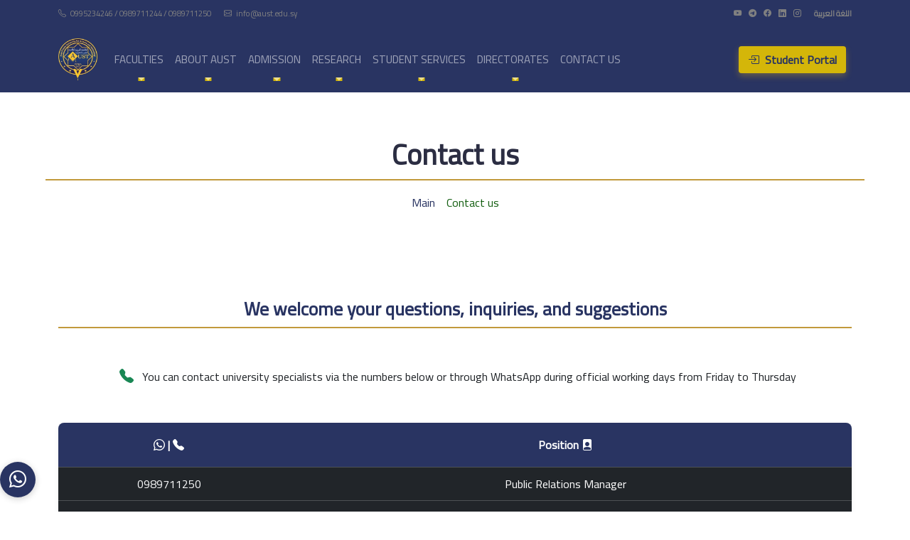

--- FILE ---
content_type: text/html; charset=UTF-8
request_url: https://aust.edu.sy/en/contacts
body_size: 6914
content:
<!DOCTYPE html>
<html dir="ltr" lang="en">

<head>
    <meta charset="UTF-8">
    <meta http-equiv="x-ua-compatible" content="ie=edge">
    <!-- First Mobile meta -->
    <meta name="viewport" content="width=device-width, initial-scale=1, shrink-to-fit=no" />
    <meta property="og:locale:alternate" content="en" />
    <meta property="og:type" content="article" />
    <meta name="twitter:card" content="summary_large_image" />
    <meta name="twitter:site" content="AUST">
    <meta name="twitter:domain" content="http://aust.edu.sy/">
    <meta name="twitter:creator" content="AUST">
    <meta name="og:site_name" content="Arab Private University for Science and Technology">
    <!--<meta name="keywords" content="AUST
Arab Private University for Science and Technology, Syrian University,  Private University,   ">-->
    <meta name="description" content="Arab Private University for Science and Technology is a private Syrian university established in 2007 and located on the international road connecting the governorates of Homs and Hama">
    <meta name="author" content="Arab Private University for Science and Technology">
    <meta name="twitter:title" content="Contact us">
    <meta name="twitter:description" content="Arab Private University for Science and Technology is a private Syrian university established in 2007 and located on the international road connecting the governorates of Homs and Hama">
    <meta name="twitter:image" content="https://aust.edu.sy/front-end/assets/image/logo/home.jpg?v=1">
    <meta name="og:title" content="Contact us">
    <meta name="og:description" content="Arab Private University for Science and Technology is a private Syrian university established in 2007 and located on the international road connecting the governorates of Homs and Hama">
    <meta name="og:url" content="">
    <meta name="og:image" content="https://aust.edu.sy/front-end/assets/image/logo/home.jpg?v=1">

    <!-- Google console tag -->
    <meta name="google-site-verification" content="ssjLbzaQzrInYGF_PzbYW3kbjTfRB7aVmss1yaru094" />


    <!-- CSRF Token -->
    <meta name="csrf-token" content="p3DvW1PlUXUwC7xzLvOCNHtL7pRRUhBZcu9QpEUA">

    <link rel="preconnect" href="//fonts.googleapis.com">

    <title>Arab Private University for Science and Technology | Contact us</title>
    <link rel="shortcut icon" href="https://aust.edu.sy/front-end/assets/image/favicon.png" type="image/x-icon" />

    <link href="https://cdn.jsdelivr.net/npm/bootstrap@5.3.8/dist/css/bootstrap.min.css" rel="stylesheet"
        integrity="sha384-sRIl4kxILFvY47J16cr9ZwB07vP4J8+LH7qKQnuqkuIAvNWLzeN8tE5YBujZqJLB" crossorigin="anonymous">

    <link rel="stylesheet" href="https://cdn.jsdelivr.net/npm/bootstrap-icons@1.11.1/font/bootstrap-icons.css"
        integrity="sha384-4LISF5TTJX/fLmGSxO53rV4miRxdg84mZsxmO8Rx5jGtp/LbrixFETvWa5a6sESd" crossorigin="anonymous">
    <link href="https://fonts.googleapis.com/css2?family=Cairo&display=swap" rel="stylesheet" media="print"
        onload="this.media='all'">
    <link rel="stylesheet" href="https://aust.edu.sy/front-end/assets/css/loader.css">
    <link rel="stylesheet" href="https://cdn.jsdelivr.net/npm/glightbox/dist/css/glightbox.min.css">


    <link rel="stylesheet" href="https://aust.edu.sy/front-end/assets/css/style.css?v=1768986412">
    <link rel="stylesheet" href="https://cdn.jsdelivr.net/npm/swiper@10/swiper-bundle.min.css" />

    <link rel="stylesheet" href="https://aust.edu.sy/front-end/assets/css/callout.css?v=1768986412">

    <!--[if lt IE 9]>
    <script src=" https://aust.edu.sy/front-end/assets/js/html5shiv.min.js"></script>
    <script src=" https://aust.edu.sy/front-end/assets/js/respond.min.js"></script>
    <![endif]-->

    <!-- Google tag (gtag.js) -->
    <!--<link rel="preload" as="script" href="https://www.googletagmanager.com/gtag/js?id=G-P1Y3YBNN5S">
    <script>
        window.dataLayer = window.dataLayer || [];

        function gtag() {
            dataLayer.push(arguments);
        }
        gtag('js', new Date());

        gtag('config', 'G-P1Y3YBNN5S');
    </script>-->

    </head>

<body class="loading">

    <!-- Loader -->
    <div class="book-loader">
        <div class="book-container">
            <div class="book">
                <div class="page"></div>
                <div class="page"></div>
                <div class="page"></div>
            </div>
            <div class="loader-text">
                                    AUST, Loading Knowledge...
                            </div>
        </div>
    </div>

    <header id="header">
    <!-- Top Bar -->
    <div class="top-bar d-none d-lg-block py-2">
        <div class="container">
            <div class="row align-items-center">
                <div class="col-md-6">
                    <div class="top-links">
                        <a href="tel:+963989711250" class="me-3" dir="ltr">
                            <i class="bi bi-telephone me-1"></i> 0995234246 / 0989711244 / 0989711250
                        </a>
                        <a href="mailto:info@aust.edu.sy">
                            <i class="bi bi-envelope me-1"></i> info@aust.edu.sy
                        </a>
                    </div>
                </div>
                <div class="col-md-6 text-end">
                    <div class="social-links">
                                                    <a href="https://www.youtube.com/channel/UC-SpIJvXGcA0X0e5XYARSrQ" target="_blank" class="me-2"
                                title="Youtube Channel">
                                <i class="bi bi-youtube"></i>
                            </a>
                                                    <a href="https://t.me/austhama" target="_blank" class="me-2"
                                title="Telegram Channel">
                                <i class="bi bi-telegram"></i>
                            </a>
                                                    <a href="https://www.facebook.com/aust.hama/" target="_blank" class="me-2"
                                title="Facebook Page">
                                <i class="bi bi-facebook"></i>
                            </a>
                                                    <a href="https://www.linkedin.com/company/aust-edu-sy" target="_blank" class="me-2"
                                title="LinkedIn">
                                <i class="bi bi-linkedin"></i>
                            </a>
                                                    <a href="https://www.instagram.com/arab_private_university/" target="_blank" class="me-2"
                                title="Instagram">
                                <i class="bi bi-instagram"></i>
                            </a>
                                                <a href="https://aust.edu.sy/ar/contacts" class="ms-2 lang-switcher">
                            اللغة العربية                        </a>
                    </div>
                </div>
            </div>
        </div>
    </div>
</header>

<!-- Main Navbar -->
<nav id="mainNavbar" class="navbar navbar-expand-lg navbar-dark sticky-top">
    <div class="container">
        <!-- Logo -->
        <a class="navbar-brand" href="https://aust.edu.sy">
            <img data-src="https://aust.edu.sy/front-end/assets/image/logo/new-logo.webp" class="lazyload img-fluid"
                style="max-height: 60px;">
        </a>

        <!-- Mobile Language Switcher (Visible only on mobile) -->
        <div class="d-lg-none ms-auto me-auto">
            <a href="https://aust.edu.sy/ar/contacts" class="btn btn-sm btn-outline-light lang-switcher-mobile">
                اللغة العربية            </a>
        </div>

        <!-- Mobile Toggle -->
        <button class="navbar-toggler" type="button" data-bs-toggle="collapse" data-bs-target="#navbarContent"
            aria-controls="navbarContent" aria-expanded="false" aria-label="Toggle navigation">
            <span class="navbar-toggler-icon"></span>
        </button>

        <!-- Navbar Content -->
        <div class="collapse navbar-collapse" id="navbarContent">
            <!-- Main Menu -->
            <ul class="navbar-nav me-auto mb-2 mb-lg-0">
                
                                                            <li class="nav-item dropdown">
                            <a class="nav-link dropdown-toggle" href="https://aust.edu.sy/en/faculties"
                                id="navbarDropdown-1" role="button" data-bs-toggle="dropdown"
                                aria-expanded="false">
                                Faculties
                            </a>
                            <ul class="dropdown-menu" aria-labelledby="navbarDropdown-1">
                                
                                                                                                            <li>
                                            <a class="dropdown-item"
                                                href="https://aust.edu.sy/en/faculties/text/faculty-of-dentistry">
                                                Dentistry
                                            </a>
                                        </li>
                                                                            <li>
                                            <a class="dropdown-item"
                                                href="https://aust.edu.sy/en/faculties/text/faculty-of-pharmacy">
                                                Pharmacy
                                            </a>
                                        </li>
                                                                            <li>
                                            <a class="dropdown-item"
                                                href="https://aust.edu.sy/en/faculties/text/faculty-of-informatics-engineering">
                                                Informatics Engineering
                                            </a>
                                        </li>
                                                                            <li>
                                            <a class="dropdown-item"
                                                href="https://aust.edu.sy/en/faculties/text/faculty-of-architecture">
                                                Architecture
                                            </a>
                                        </li>
                                                                            <li>
                                            <a class="dropdown-item"
                                                href="https://aust.edu.sy/en/faculties/text/faculty-of-chemical-engineering">
                                                Chemical Engineering
                                            </a>
                                        </li>
                                                                            <li>
                                            <a class="dropdown-item"
                                                href="https://aust.edu.sy/en/faculties/text/faculty-of-petroleum-engineering">
                                                Petroleum Engineering
                                            </a>
                                        </li>
                                                                            <li>
                                            <a class="dropdown-item"
                                                href="https://aust.edu.sy/en/faculties/text/faculty-of-translation-and-languages">
                                                Translation and Languages
                                            </a>
                                        </li>
                                                                                                </ul>
                        </li>
                                                                                <li class="nav-item dropdown">
                            <a class="nav-link dropdown-toggle" href="https://aust.edu.sy/en/abouts"
                                id="navbarDropdown-2" role="button" data-bs-toggle="dropdown"
                                aria-expanded="false">
                                About AUST
                            </a>
                            <ul class="dropdown-menu" aria-labelledby="navbarDropdown-2">
                                
                                                                                                            <li>
                                            <a class="dropdown-item"
                                                href="https://aust.edu.sy/en/abouts/rector">
                                                President of the University
                                            </a>
                                        </li>
                                                                            <li>
                                            <a class="dropdown-item"
                                                href="https://aust.edu.sy/en/abouts/vice-rector">
                                                Vice President
                                            </a>
                                        </li>
                                                                            <li>
                                            <a class="dropdown-item"
                                                href="https://aust.edu.sy/en/abouts/board-of-trustees">
                                                Board of Trustees
                                            </a>
                                        </li>
                                                                            <li>
                                            <a class="dropdown-item"
                                                href="https://aust.edu.sy/en/abouts/university-council">
                                                University Council
                                            </a>
                                        </li>
                                                                            <li>
                                            <a class="dropdown-item"
                                                href="https://aust.edu.sy/en/abouts/vision">
                                                Vision, Message, Strategic Objectives and Quality policy
                                            </a>
                                        </li>
                                                                            <li>
                                            <a class="dropdown-item"
                                                href="https://aust.edu.sy/en/abouts/strategies">
                                                Our strategy
                                            </a>
                                        </li>
                                                                                                </ul>
                        </li>
                                                                                <li class="nav-item dropdown">
                            <a class="nav-link dropdown-toggle" href="https://aust.edu.sy/en/starts"
                                id="navbarDropdown-3" role="button" data-bs-toggle="dropdown"
                                aria-expanded="false">
                                Admission
                            </a>
                            <ul class="dropdown-menu" aria-labelledby="navbarDropdown-3">
                                
                                                                                                            <li>
                                            <a class="dropdown-item"
                                                href="https://aust.edu.sy/en/starts/detail/admission-registration-system">
                                                Admission and registration system
                                            </a>
                                        </li>
                                                                            <li>
                                            <a class="dropdown-item"
                                                href="https://aust.edu.sy/en/starts/detail/stop-registration-system">
                                                Stop Registration System
                                            </a>
                                        </li>
                                                                            <li>
                                            <a class="dropdown-item"
                                                href="https://aust.edu.sy/en/starts/detail/regulations-for-penalties-and-warnings">
                                                Regulations for penalties and warnings
                                            </a>
                                        </li>
                                                                            <li>
                                            <a class="dropdown-item"
                                                href="https://aust.edu.sy/en/starts/detail/credit-hour-system">
                                                Credit hour system
                                            </a>
                                        </li>
                                                                            <li>
                                            <a class="dropdown-item"
                                                href="https://aust.edu.sy/en/starts/detail/exminations-system">
                                                Examinations system
                                            </a>
                                        </li>
                                                                            <li>
                                            <a class="dropdown-item"
                                                href="https://aust.edu.sy/en/starts/detail/university-calendar">
                                                University calendar
                                            </a>
                                        </li>
                                                                                                </ul>
                        </li>
                                                                                <li class="nav-item dropdown">
                            <a class="nav-link dropdown-toggle" href="https://aust.edu.sy/en/researches"
                                id="navbarDropdown-4" role="button" data-bs-toggle="dropdown"
                                aria-expanded="false">
                                Research
                            </a>
                            <ul class="dropdown-menu" aria-labelledby="navbarDropdown-4">
                                
                                                                                                            <li>
                                            <a class="dropdown-item"
                                                href="https://aust.edu.sy/en/researches/faculty/faculty-of-dentistry">
                                                Dentistry
                                            </a>
                                        </li>
                                                                            <li>
                                            <a class="dropdown-item"
                                                href="https://aust.edu.sy/en/researches/faculty/faculty-of-pharmacy">
                                                Pharmacy
                                            </a>
                                        </li>
                                                                            <li>
                                            <a class="dropdown-item"
                                                href="https://aust.edu.sy/en/researches/faculty/faculty-of-informatics-engineering">
                                                Informatics Engineering
                                            </a>
                                        </li>
                                                                            <li>
                                            <a class="dropdown-item"
                                                href="https://aust.edu.sy/en/researches/faculty/faculty-of-architecture">
                                                Architecture
                                            </a>
                                        </li>
                                                                            <li>
                                            <a class="dropdown-item"
                                                href="https://aust.edu.sy/en/researches/faculty/faculty-of-chemical-engineering">
                                                Chemical Engineering
                                            </a>
                                        </li>
                                                                            <li>
                                            <a class="dropdown-item"
                                                href="https://aust.edu.sy/en/researches/faculty/faculty-of-petroleum-engineering">
                                                Petroleum Engineering
                                            </a>
                                        </li>
                                                                            <li>
                                            <a class="dropdown-item"
                                                href="https://aust.edu.sy/en/researches/faculty/faculty-of-translation-and-languages">
                                                Translation and Languages
                                            </a>
                                        </li>
                                                                        <li>
                                        <a class="dropdown-item" href="https://aust.edu.sy/en/researches/other">
                                            Other Sciences                                        </a>
                                    </li>
                                                            </ul>
                        </li>
                                                                                <li class="nav-item dropdown">
                            <a class="nav-link dropdown-toggle" href="https://aust.edu.sy/en/student_services"
                                id="navbarDropdown-5" role="button" data-bs-toggle="dropdown"
                                aria-expanded="false">
                                Student Services
                            </a>
                            <ul class="dropdown-menu" aria-labelledby="navbarDropdown-5">
                                
                                                                                                            <li>
                                            <a class="dropdown-item"
                                                href="https://aust.edu.sy/en/student_services/detail/university-housing">
                                                University Housing
                                            </a>
                                        </li>
                                                                            <li>
                                            <a class="dropdown-item"
                                                href="https://aust.edu.sy/en/student_services/detail/transportation-services">
                                                Transportation Services
                                            </a>
                                        </li>
                                                                            <li>
                                            <a class="dropdown-item"
                                                href="https://aust.edu.sy/en/student_services/detail/university-cafeteria">
                                                University Cafeteria
                                            </a>
                                        </li>
                                                                            <li>
                                            <a class="dropdown-item"
                                                href="https://aust.edu.sy/en/student_services/detail/student-electronic-portal">
                                                Student Electronic Portal
                                            </a>
                                        </li>
                                                                                                </ul>
                        </li>
                                                                                <li class="nav-item dropdown">
                            <a class="nav-link dropdown-toggle" href="https://aust.edu.sy/en/directorates"
                                id="navbarDropdown-6" role="button" data-bs-toggle="dropdown"
                                aria-expanded="false">
                                Directorates
                            </a>
                            <ul class="dropdown-menu" aria-labelledby="navbarDropdown-6">
                                
                                                                                                            <li>
                                            <a class="dropdown-item"
                                                href="https://aust.edu.sy/en/directorates/detail/rector-office">
                                                University Rector’s Office
                                            </a>
                                        </li>
                                                                            <li>
                                            <a class="dropdown-item"
                                                href="https://aust.edu.sy/en/directorates/detail/university-secretariat">
                                                University Secretariat
                                            </a>
                                        </li>
                                                                            <li>
                                            <a class="dropdown-item"
                                                href="https://aust.edu.sy/en/directorates/detail/human-resources-directorate">
                                                Directorate of Human Resources
                                            </a>
                                        </li>
                                                                            <li>
                                            <a class="dropdown-item"
                                                href="https://aust.edu.sy/en/directorates/detail/financial-directorate">
                                                Financial Directorate
                                            </a>
                                        </li>
                                                                            <li>
                                            <a class="dropdown-item"
                                                href="https://aust.edu.sy/en/directorates/detail/registration-admission-directorate">
                                                Directorate of Admission and Registration
                                            </a>
                                        </li>
                                                                            <li>
                                            <a class="dropdown-item"
                                                href="https://aust.edu.sy/en/directorates/detail/examinations-directorate">
                                                Examination Directorate
                                            </a>
                                        </li>
                                                                            <li>
                                            <a class="dropdown-item"
                                                href="https://aust.edu.sy/en/directorates/detail/public-relations-directorate">
                                                Directorate of Public Relations and Media
                                            </a>
                                        </li>
                                                                            <li>
                                            <a class="dropdown-item"
                                                href="https://aust.edu.sy/en/directorates/detail/quality-accreditaion-directorate">
                                                Directorate of Quality and Accreditation
                                            </a>
                                        </li>
                                                                            <li>
                                            <a class="dropdown-item"
                                                href="https://aust.edu.sy/en/directorates/detail/cultural-relations-directorate">
                                                Directorate of Cultural Relations
                                            </a>
                                        </li>
                                                                            <li>
                                            <a class="dropdown-item"
                                                href="https://aust.edu.sy/en/directorates/detail/legal-affairs-directorate">
                                                Directorate of Legal Affairs and Contracts
                                            </a>
                                        </li>
                                                                            <li>
                                            <a class="dropdown-item"
                                                href="https://aust.edu.sy/en/directorates/detail/engineering-affairs-directorate">
                                                Directorate of Engineering Affairs
                                            </a>
                                        </li>
                                                                            <li>
                                            <a class="dropdown-item"
                                                href="https://aust.edu.sy/en/directorates/detail/information-communication-systems-directorate">
                                                Directorate of Information Systems and Communications
                                            </a>
                                        </li>
                                                                            <li>
                                            <a class="dropdown-item"
                                                href="https://aust.edu.sy/en/directorates/detail/scientific-research-affairs">
                                                Scientific Research Affairs Office
                                            </a>
                                        </li>
                                                                            <li>
                                            <a class="dropdown-item"
                                                href="https://aust.edu.sy/en/directorates/detail/library-affairs">
                                                Library Affairs Office
                                            </a>
                                        </li>
                                                                            <li>
                                            <a class="dropdown-item"
                                                href="https://aust.edu.sy/en/directorates/detail/divan">
                                                Divan Section
                                            </a>
                                        </li>
                                                                            <li>
                                            <a class="dropdown-item"
                                                href="https://aust.edu.sy/en/directorates/detail/acitvities">
                                                Activity section
                                            </a>
                                        </li>
                                                                            <li>
                                            <a class="dropdown-item"
                                                href="https://aust.edu.sy/en/directorates/detail/safety-and-public-security">
                                                Safety and Public Security
                                            </a>
                                        </li>
                                                                                                </ul>
                        </li>
                                                                                <li class="nav-item">
                            <a class="nav-link" href="https://aust.edu.sy/en/contacts">
                                Contact us
                            </a>
                        </li>
                                                </ul>

            <!-- Right Side Items -->
            <div class="d-flex align-items-center">
                <!-- Portal Button -->
                <a href="http://my.aust.edu.sy/login" target="_blank" class="btn me-2 portal-btn">
                    <i class="bi bi-box-arrow-in-right me-1"></i> Student Portal                </a>
            </div>
        </div>
    </div>
</nav>

       <!-- Hero Section Start -->
<div class="news-hero-wrapper m-0">
    <div class="news-hero-container">
        <div class="news-hero-content">
            <h2 class="news-hero-title">Contact us</h2>
            <nav class="news-breadcrumb" aria-label="breadcrumb">
                <ol class="news-breadcrumb-list">
                    <li class="news-breadcrumb-item">
                        <a href="https://aust.edu.sy">Main</a>
                    </li>
                    <li class="news-breadcrumb-item news-breadcrumb-active" aria-current="page">
                        Contact us
                    </li>
                </ol>
            </nav>
        </div>
    </div>
</div>
<!-- Hero Section End -->

    <!-- Contact Section -->
    <div class="contact-area py-2">
        <div class="container">
            <h1 class="fw-bold my-5 text-center">We welcome your questions, inquiries, and suggestions</h1>
            <div class="my-5 text-center">                              
                <p class="fs-6">
                    <i class="bi bi-telephone-fill px-2 fs-5 text-success"></i> 
                    You can contact university specialists via the numbers below or through WhatsApp during official working days from Friday to Thursday
                </p>
            </div>

            <!-- Contacts Table -->
            <div class="my-5 table-responsive">
				<table class="table table-dark table-hover text-center" dir="rtl">
					<thead>
						<tr>
							<th scope="col"><i class="bi bi-file-person-fill"></i> Position</th>
							<th scope="col"><i class="bi bi-telephone-fill"></i> | <i class="bi bi-whatsapp"></i></th>
						</tr>
					</thead>
					<tbody>
												<tr>
							<td>Public Relations Manager</td>
							<td>
								<a href="tel:0989711250" class="text-decoration-none text-light">0989711250</a>
							</td>
						</tr>
												<tr>
							<td>Monitoring and Auditing Officer</td>
							<td>
								<a href="tel:0989711244" class="text-decoration-none text-light">0989711244</a>
							</td>
						</tr>
												<tr>
							<td>Admissions and Registration Manager</td>
							<td>
								<a href="tel:0995234246" class="text-decoration-none text-light">0995234246</a>
							</td>
						</tr>
											</tbody>
				</table>
            </div>

            <!-- Map Section -->
            <div class="map mb-5 w-100">
                <iframe src="https://www.google.com/maps/embed?pb=!1m18!1m12!1m3!1d9651.332433663376!2d36.76413694408477!3d35.01689819924917!2m3!1f0!2f0!3f0!3m2!1i1024!2i768!4f13.1!3m3!1m2!1s0x152482a495555555%3A0xc69f7c320b0484b1!2z2KfZhNis2KfZhdi52Kkg2KfZhNi52LHYqNmK2Kkg2KfZhNiu2KfYtdipINmE2YTYudmE2YjZhSDZiNin2YTYqtmD2YbZhNmI2KzZitin!5e0!3m2!1sar!2s!4v1590278535122!5m2!1sar!2s" width="100%" height="450" frameborder="0" style="border:0;" allowfullscreen="" aria-hidden="false" tabindex="0"></iframe>
            </div>

            <!-- Contact Info and Form -->
            <div class="row">
                <!-- Contact Information -->
                <div class="col-lg-5 col-md-6 col-12 mb-4 mb-md-0">
                    <div class="contact-contents text-center">
                        <div class="single-contact mb-4">
                            <div class="contact-icon">
                                <img data-src="https://aust.edu.sy/front-end/assets/image/contact/contact1.png"
                                     class="img-fluid lazyload" 
                                     alt="Address"
                                     loading="lazy"
                                     width="50"
                                     height="50">
                            </div>
                            <div class="contact-add">
                                <h3>Address</h3>
                                <p>Syria - Hama
Hama-Homs International Road - Tel Qartal Junction</p>
                            </div>
                        </div>
                        
                        <div class="single-contact mb-4">
                            <div class="contact-icon">
                                <img data-src="https://aust.edu.sy/front-end/assets/image/contact/contact2.png"
                                     class="img-fluid lazyload" 
                                     alt="Phone"
                                     loading="lazy"
                                     width="50"
                                     height="50">
                            </div>
                            <div class="contact-add">
                                <h3>Phone</h3>
                                <p>0995234246 / 0989711244 / 0989711250</p>
                                <p>0995234246</p>
                            </div>
                        </div>
                        
                        <div class="single-contact">
                            <div class="contact-icon">
                                <img data-src="https://aust.edu.sy/front-end/assets/image/contact/contact4.png"
                                     class="img-fluid lazyload" 
                                     alt="Email"
                                     loading="lazy"
                                     width="50"
                                     height="50">
                            </div>
                            <div class="contact-add">
                                <h3>Email</h3>
                                <p>info@aust.edu.sy</p>
                            </div>
                        </div>
                    </div>
                </div>

                <!-- Contact Form -->
                <div class="col-lg-7 col-md-6 col-12">
                    <div class="reply-area">
                        <h3>Your Message</h3>
                        
                        <form id="contact-form" action="#" method="post">
                            <div class="mb-3">
                                <label class="form-label">Full Name</label>
                                <input type="text" name="name" id="name" class="form-control">
                            </div>
                            
                            <div class="mb-3">
                                <label class="form-label">Email</label>
                                <input type="email" name="email" id="email" class="form-control">
                            </div>
                            
                            <div class="mb-3">
                                <label class="form-label">Subject</label>
                                <input type="text" name="subject" id="subject" class="form-control">
                            </div>
                            
                            <div class="mb-3">
                                <label class="form-label">Message Content</label>
                                <textarea name="message" id="message" class="form-control" rows="5"></textarea>
                            </div>
                            
                            <button type="submit" class="btn btn-primary">
                                Send Message                            </button>
                            
                            <p class="form-message mt-2"></p>
                        </form>
                    </div>
                </div>
            </div>
        </div>
    </div>
    <!-- Contact End -->

    <!-- Footer Start -->
<footer class="aust-footer" aria-label="Footer">
    <!-- Scroll to Top Button - Positioned absolutely -->
    <button class="aust-scroll-top" id="austToTop" aria-label="frontend.scroll_to_top">
        <i class="bi bi-arrow-up"></i>
    </button>

    <!-- WhatsApp floating button -->
    <a href="https://wa.me/963995234246" class="whatsapp-btn" target="_blank" type="button">
        <i class="bi bi-whatsapp fs-4"></i>
    </a>

    <div class="aust-footer-main">
        <div class="aust-container">
            <div class="aust-footer-grid">
                <!-- Logo and Description Column -->
                <div class="aust-footer-col aust-footer-about">
                    <div class="aust-footer-widget">
                        <div class="aust-footer-logo">
                            <a href="https://aust.edu.sy" aria-label="AUST Main Page">
                                <img class="aust-lazy-img"
                                    src="https://aust.edu.sy/front-end/assets/image/logo/new-logo-loader.webp"
                                    alt="Arab Private University for Science and Technology Logo"
                                    title="Arab Private University for Science and Technology Logo">
                            </a>
                        </div>
                        <div class="aust-footer-description">
                            <p>In pursuit of the country’s prosperity and raising Syria’s name high with science and knowledge, Arab Private University specialized in science and technology is progressing confidently to keep pace with the development of the economic and scientific community, relying on the latest educational scientific curricula, to give its students and graduates the doors to success.</p>
                        </div>
                    </div>
                </div>

                <!-- Site Map Column -->
                <div class="aust-footer-col aust-footer-sitemap">
                    <div class="aust-footer-widget">
                        <h3 class="aust-footer-title"> Site map </h3>
                        <div class="aust-sitemap-links">
                            <ul class="aust-sitemap-list">
                                <li><a href="https://aust.edu.sy/en/abouts">About AUST</a></li>
                                <li><a href="https://aust.edu.sy/en/faculties">Faculties</a></li>
                                <li><a href="https://aust.edu.sy/en/directorates">Directorates</a></li>
                                <li><a href="https://aust.edu.sy/en/starts">Admission</a></li>
                                <li><a href="https://aust.edu.sy/en/researches">Research</a></li>
                            </ul>
                            <ul class="aust-sitemap-list">
                                <li><a href="https://aust.edu.sy/en/student_services">Student Services</a>
                                </li>
                                <li><a href="https://aust.edu.sy/en/newses">News</a></li>
                                <li><a href="https://aust.edu.sy/en/images">Albums images</a></li>
                                <li><a href="https://aust.edu.sy/en/videos">Albums videos</a></li>
                                <li><a href="https://aust.edu.sy/en/contacts">contact us</a></li>
                            </ul>
                        </div>
                    </div>
                </div>

                <!-- Contact Info Column -->
                <div class="aust-footer-col aust-footer-contact">
                    <div class="aust-footer-widget">
                        <h3 class="aust-footer-title">Stay in touch</h3>
                        <ul class="aust-contact-info">
                            <li class="aust-contact-item">
                                <i class="bi bi-geo-alt"></i>
                                <span>Syria - Hama<br />
Hama-Homs International Road - Tel Qartal Junction</span>
                            </li>
                            <li class="aust-contact-item">
                                <i class="bi bi-telephone"></i>
                                <span class="aust-phone-number">0995234246 / 0989711244 / 0989711250</span>
                            </li>
                            <li class="aust-contact-item">
                                <i class="bi bi-envelope"></i>
                                <span>info@aust.edu.sy</span>
                            </li>
                            <li class="aust-contact-item">
                                <i class="bi bi-clock"></i>
                                <span>Working hours: Friday - Tuesday 9:00 AM to 3:00 PM</span>
                            </li>
                        </ul>
                    </div>
                    <div class="aust-social-links">
                        <ul class="aust-social-list">
                                                            <li>
                                    <a href="https://www.youtube.com/channel/UC-SpIJvXGcA0X0e5XYARSrQ" target="_blank" aria-label="Youtube Channel"
                                        title="Youtube Channel">
                                        <i class="bi bi-youtube"></i>
                                    </a>
                                </li>
                                                            <li>
                                    <a href="https://t.me/austhama" target="_blank" aria-label="Telegram Channel"
                                        title="Telegram Channel">
                                        <i class="bi bi-telegram"></i>
                                    </a>
                                </li>
                                                            <li>
                                    <a href="https://www.facebook.com/aust.hama/" target="_blank" aria-label="Facebook Page"
                                        title="Facebook Page">
                                        <i class="bi bi-facebook"></i>
                                    </a>
                                </li>
                                                            <li>
                                    <a href="https://www.linkedin.com/company/aust-edu-sy" target="_blank" aria-label="LinkedIn"
                                        title="LinkedIn">
                                        <i class="bi bi-linkedin"></i>
                                    </a>
                                </li>
                                                            <li>
                                    <a href="https://www.instagram.com/arab_private_university/" target="_blank" aria-label="Instagram"
                                        title="Instagram">
                                        <i class="bi bi-instagram"></i>
                                    </a>
                                </li>
                                                    </ul>
                    </div>
                </div>
            </div>
        </div>
    </div>

    <div class="aust-footer-copyright">
        <div class="aust-container">
            <p>
                                    Copyright © AUST 2026, Information and Communication Systems Directorate.
                            </p>
        </div>
    </div>
</footer>
<!-- Footer End -->

    <script src="https://cdn.jsdelivr.net/npm/bootstrap@5.3.8/dist/js/bootstrap.bundle.min.js"
        integrity="sha384-FKyoEForCGlyvwx9Hj09JcYn3nv7wiPVlz7YYwJrWVcXK/BmnVDxM+D2scQbITxI" crossorigin="anonymous">
    </script>
    <script src="https://cdn.jsdelivr.net/npm/@srexi/purecounterjs/dist/purecounter_vanilla.js"></script>
    <script src="https://cdnjs.cloudflare.com/ajax/libs/lazysizes/5.3.2/lazysizes.min.js"
        integrity="sha512-q583ppKrCRc7N5O0n2nzUiJ+suUv7Et1JGels4bXOaMFQcamPk9HjdUknZuuFjBNs7tsMuadge5k9RzdmO+1GQ=="
        crossorigin="anonymous" referrerpolicy="no-referrer"></script>
    <script src="https://cdn.jsdelivr.net/npm/glightbox/dist/js/glightbox.min.js"></script>
    <script src="https://cdn.jsdelivr.net/npm/swiper@10/swiper-bundle.min.js"></script>
    <script defer src="https://aust.edu.sy/front-end/assets/js/new-script.js?v=1768986412"></script>

    
</body>

</html>


--- FILE ---
content_type: text/css
request_url: https://aust.edu.sy/front-end/assets/css/loader.css
body_size: 430
content:
/* Base Loader Styles */
body.loading {
    overflow: hidden;
    height: 100vh;
}

.book-loader {
    position: fixed;
    top: 0;
    left: 0;
    width: 100%;
    height: 100%;
    background: white;
    display: flex;
    flex-direction: column;
    justify-content: center;
    align-items: center;
    z-index: 9999;
    transition: opacity 0.5s ease-out, visibility 0.5s ease-out;
}

.book-container {
    display: flex;
    flex-direction: row;
    align-items: center;
}

.book {
    width: 120px;
    height: 90px;
    position: relative;
    perspective: 800px;
    margin: 0 auto;
    /* Ensures horizontal centering */
}

.page {
    position: absolute;
    width: 50%;
    height: 100%;
    background: #293462;
    transform-origin: var(--transform-origin);
    animation: flip 2s infinite ease-in-out;
    border-radius: var(--page-radius);
    box-shadow: 0 2px 4px rgba(0, 0, 0, 0.1);
}

.page:nth-child(1) {
    z-index: 3;
    animation-delay: 0s;
    background: #3a4b8c;
}

.page:nth-child(2) {
    z-index: 2;
    animation-delay: 0.2s;
    background: #2d3a6b;
}

.page:nth-child(3) {
    z-index: 1;
    animation-delay: 0.4s;
    background: #293462;
}

@keyframes flip {

    0%,
    20% {
        transform: rotateY(0);
    }

    40%,
    100% {
        transform: rotateY(-180deg);
    }
}

.loader-text {
    font-size: 2rem;
    color: #293462;
    font-weight: 500;
    margin-top: 2rem;
    padding: 0 20px;
    text-align: center;
}

--- FILE ---
content_type: text/css
request_url: https://aust.edu.sy/front-end/assets/css/style.css?v=1768986412
body_size: 12394
content:
html {
  scroll-behavior: smooth;
}

/* Modern CSS Variables for Consistent Theming */
:root {
  --primary-color: #293462;
  --secondary-color: #d4b609;
  --overlay-color: #293462c0;
  --text-color: #2b2d42;
  --text-light: #6c757d;
  --background-light: #ffffff;
  --card-background: #ffffff;
  --card-hover: #ffffffcb;
  --border-color: #1a6a9e;
  --shadow: 0 4px 6px rgba(0, 0, 0, 0.07);
  --shadow-hover: 0 10px 15px rgba(0, 0, 0, 0.1);
  --border-radius: 12px;
  --transition: all 0.3s ease;
  --header-total-height: 130px;
}

* {
  -webkit-box-sizing: border-box;
  -moz-box-sizing: border-box;
  -o-box-sizing: border-box;
  box-sizing: border-box;
  margin: 0;
  padding: 0;
}

body {
  font-family: "Cairo", sans-serif;
  font-size: 1rem;
  font-style: normal;
  font-weight: 400;
  line-height: normal;
}

a {
  text-decoration: none !important;
  color: var(--primary-color);
}

h1 {
  font-size: 1.3rem;
}

h2 {
  font-size: 1.2rem;
}

h3 {
  font-size: 1.1rem;
}

h1,
h2,
h3 {
  color: var(--primary-color);
  margin-bottom: 20px;
  padding-bottom: 10px;
  border-bottom: 2px solid #c29a3c;
}

p {
  margin-bottom: 15px;
}

/* Navbar Styles */
#header {
  box-shadow: 0 2px 10px rgba(0, 0, 0, 0.1);
  background: var(--primary-color);
  transition: all 0.3s ease;
}

.top-bar {
  font-size: 0.7rem;
  transition: all 0.3s ease;
}

.top-bar.hide {
  transform: translateY(-100%);
  opacity: 0;
  height: 0;
  overflow: hidden;
}

.top-bar a {
  color: grey;
}

.top-bar a:hover {
  color: var(--secondary-color);
}

.navbar {
  padding: 0.5rem 0;
  background-color: var(--primary-color);
  transition: var(--background-color) 0.3s ease, padding 0.3s ease;
}

.navbar-brand img {
  max-height: 50px;
  transition: all 0.3s ease;
}

.nav-link {
  position: relative;
  font-weight: 400;
  padding: 1.5rem 1rem;
  text-transform: uppercase;
  font-size: 0.95rem;
  transition: all 0.2s ease;
  white-space: nowrap;
  text-align: center;
}

.nav-link::after {
  content: "";
  position: absolute;
  bottom: 8px;
  left: 50%;
  transform: translateX(-50%);
  width: 0;
  height: 2px;
  background-color: var(--secondary-color);
  transition: width 0.3s ease;
}

.nav-link:hover::after,
.nav-link.active::after {
  width: 60%;
}

.nav-link:hover,
.nav-link:focus,
.nav-link.active {
  color: var(--secondary-color) !important;
  /* Yellow text */
  background-color: var(--primary-color) !important;
  /* Blue background */
  border-radius: 4px;
  /* Optional: adds rounded corners */
  transition: all 0.3s ease;
  /* Smooth transition */
}

/* Dropdown Menu Styles */
.dropdown-menu {
  border-radius: 6px;
  margin-top: 0.2rem;
  animation: fadeIn 0.5s ease;
}

@keyframes fadeIn {
  from {
    opacity: 0;
    transform: translateY(10px);
  }

  to {
    opacity: 1;
    transform: translateY(0);
  }
}

.dropdown-menu-rtl {
  text-align: right;
  right: 0;
  left: auto;
}

.dropdown-menu-ltr {
  text-align: left;
  left: 0;
  right: auto;
}

.dropdown-item {
  padding: 0.5rem 1.5rem;
  font-size: 0.9rem;
  transition: all 0.2s ease;
  white-space: nowrap;
  /* Prevent text wrapping */
  display: block;
  width: 100%;
  text-align: inherit;
}

.dropdown-item:hover,
.dropdown-item:focus {
  color: var(--secondary-color) !important;
  background-color: var(--primary-color) !important;
}

/* Right Side Items */
.portal-btn {
  background-color: var(--secondary-color);
  color: var(--primary-color) !important;
  font-size: medium;
  font-weight: 600;
  border-radius: 4px;
  transition: all 0.3s ease;
  white-space: nowrap;
  box-shadow: 0 4px 10px rgba(247, 190, 22, 0.3);
}

.portal-btn:hover {
  background-color: var(--secondary-color);
  transform: translateY(-3px) scale(1.05);
  box-shadow: 0 6px 15px rgba(247, 190, 22, 0.5);
}

.lang-switcher,
.lang-switcher-mobile {
  font-weight: 600;
  transition: all 0.3s ease;
  white-space: nowrap;
}

.lang-switcher-mobile {
  padding: 0.25rem 0.5rem;
  font-size: 0.8rem;
}

.search-toggle {
  border-radius: 50%;
  width: 40px;
  height: 40px;
  display: flex;
  align-items: center;
  justify-content: center;
}

.search-form-container {
  position: absolute;
  left: 0;
  right: 0;
  z-index: 1020;
  box-shadow: 0 5px 10px rgba(0, 0, 0, 0.1);
}

#mainNavbar {
  position: sticky;
  top: 0;
  z-index: 1030;
  transition: all 0.3s ease;
  width: 100%;
}

#mainNavbar.navbar-sticky {
  padding: 0.3rem 0;
  box-shadow: 0 2px 15px rgba(0, 0, 0, 0.1);
  animation: slideDown 0.3s ease-out;
}

#mainNavbar.navbar-sticky .nav-link {
  color: var(--text-light) !important;
  padding: 1rem 0.8rem;
}

#mainNavbar.navbar-sticky .nav-link::after {
  background-color: var(--primary-color);
}

#mainNavbar.navbar-sticky .nav-link:hover,
#mainNavbar.navbar-sticky .nav-link:focus,
#mainNavbar.navbar-sticky .nav-link.active {
  color: var(--secondary-color) !important;
}

#mainNavbar.navbar-sticky .navbar-brand img {
  max-height: 45px;
}

#mainNavbar.navbar-sticky .portal-btn {
  padding: 0.4rem 1rem;
  font-size: 0.9rem;
}

@keyframes slideDown {
  from {
    transform: translateY(-100%);
  }

  to {
    transform: translateY(0);
  }
}

@keyframes slideDown {
  from {
    transform: translateY(-100%);
  }

  to {
    transform: translateY(0);
  }
}

/* RTL Specific Adjustments */
[dir="rtl"] .dropdown-menu-rtl {
  text-align: right;
  right: auto;
  left: 0;
}

[dir="rtl"] .me-1 {
  margin-right: 0.25rem !important;
  margin-left: 0 !important;
}

[dir="rtl"] .me-2 {
  margin-right: 0.5rem !important;
  margin-left: 0 !important;
}

[dir="rtl"] .me-3 {
  margin-right: 1rem !important;
  margin-left: 0 !important;
}

[dir="rtl"] .ms-2 {
  margin-left: 0.5rem !important;
  margin-right: 0 !important;
}

[dir="rtl"] .text-end {
  text-align: left !important;
}

/* LTR Specific Adjustments */
[dir="ltr"] .dropdown-menu-ltr {
  text-align: left;
  left: 0;
  right: auto;
}

/* Mobile Styles */
@media (max-width: 991.98px) {
  .navbar-collapse {
    padding: 1rem 0;
    z-index: 1050;
  }

  .nav-item {
    margin-bottom: 0.5rem;
  }

  .dropdown-menu {
    box-shadow: none;
    border-left: 3px solid var(--secondary-color);
    margin: 0.5rem 0;
    width: 100%;
  }

  .portal-btn,
  .lang-switcher {
    margin-top: 1rem;
    display: block;
    width: 100%;
    text-align: center;
  }

  .navbar-nav {
    margin-bottom: 1rem;
  }
}

/* Extra Small Devices */
@media (max-width: 575.98px) {
  .navbar-brand img {
    max-height: 40px;
  }

  .navbar-collapse {
    position: fixed;
    top: 0;
    bottom: 0;
    left: 0;
    right: 0;
    background-color: var(--primary-color);
    z-index: 1050;
    padding: 1rem;
    margin-top: 56px;
    /* Height of navbar */
    overflow-y: auto;
  }

  .navbar-toggler {
    position: relative;
    z-index: 1055;
    color: var(--primary-color);
    background-color: var(--primary-color);
  }

  .lang-switcher-mobile {
    position: relative;
    z-index: 1050;
  }
}

@media (max-width: 991.98px) {
  #mainNavbar.navbar-sticky {
    padding: 0.5rem 0;
  }

  #mainNavbar.navbar-sticky .navbar-toggler {
    color: var(--primary-color);
    border-color: var(--primary-color);
    color: var(--primary-color);
    background-color: var(--primary-color);
  }

  #mainNavbar.navbar-sticky .navbar-collapse {
    background-color: var(--primary-color);
    margin-top: 0.5rem;
    border-radius: 4px;
    box-shadow: 0 5px 10px rgba(0, 0, 0, 0.1);
  }

  #mainNavbar.navbar-sticky .nav-link {
    color: var(--background-light) !important;
  }
}

@media (max-width: 575.98px) {
  #mainNavbar.navbar-sticky .navbar-brand img {
    max-height: 35px;
  }
}

/* Add this to your CSS */
[dir="rtl"] .navbar-nav.me-auto {
  margin-right: 0 !important;
  margin-left: auto !important;
}

/* Also fix the dropdown menu alignment in RTL */
[dir="rtl"] .dropdown-menu {
  right: auto;
  left: 0;
  text-align: right;
}

/* Ensure nav items are properly aligned in RTL */
[dir="rtl"] .navbar-nav {
  padding-right: 0;
}

/* Fix for dropdown menu staying open during hover transition */
.dropdown:hover .dropdown-menu {
  display: block;
}

/* Smooth transition for dropdown */
.dropdown-menu {
  transition: opacity 0.3s ease, visibility 0.3s ease;
}

/* Ensure proper positioning */
.navbar .dropdown-menu {
  margin-top: 0;
  /* Remove any gap between nav item and dropdown */
}

/* Add a slight delay before closing to allow users to move to the menu */
.dropdown:not(:hover) .dropdown-menu {
  opacity: 0;
  visibility: hidden;
  transition: opacity 0.3s ease 0.1s, visibility 0.3s ease 0.1s;
}

.dropdown:hover .dropdown-menu {
  opacity: 1;
  visibility: visible;
}

/* Hero Styles */
.hero-section {
  min-height: calc(100vh - var(--header-total-height));
  /* full viewport minus header */
  display: flex;
  align-items: center;
  /* vertical center content */
  position: relative;
  overflow: hidden;
}

.hero-container {
  position: relative;
  z-index: 1;
}

.hero-container .col-lg-6 {
  display: flex;
  align-items: center;
}

/* ===== CAROUSEL MODERN STYLES ===== */
#heroCarousel,
#newsCarousel {
  border-radius: 12px;
  overflow: hidden;
  box-shadow: 0 20px 50px rgba(0, 0, 0, 0.15);
  transition: all 0.5s ease;
  width: 100%;
  max-width: 900px;
  margin: 0 auto;
  position: relative;
}

#heroCarousel {
  height: 100%;
}

#heroCarousel .carousel-inner {
  height: 100%;
}

.hero-bg-elements div {
  position: absolute;
  animation: float 10s ease-in-out infinite;
}

@keyframes float {

  0%,
  100% {
    transform: translateY(0);
  }

  50% {
    transform: translateY(-20px);
  }
}

.carousel-image-wrapper {
  position: relative;
  width: 100%;
  height: 100%;
  min-height: 500px;
}

.carousel-image-wrapper img {
  object-fit: cover;
  width: 100%;
  height: 100%;
  transition: transform 8s ease;
}

.carousel-item.active .carousel-image-wrapper img {
  transform: scale(1.05);
}

.image-overlay {
  position: absolute;
  top: 0;
  left: 0;
  width: 100%;
  height: 100%;
  background: linear-gradient(to bottom,
      rgba(0, 0, 0, 0.2) 0%,
      rgba(0, 0, 0, 0.6) 100%);
}

/* Carousel Indicators Container */
.carousel-indicators-container {
  position: absolute;
  bottom: 20px;
  left: 0;
  right: 0;
  z-index: 15;
  display: flex;
  justify-content: center;
}

/* Modern Indicators */
.carousel-indicators {
  display: flex;
  gap: 8px;
  padding: 10px;
  background: rgba(255, 255, 255, 0.2);
  backdrop-filter: blur(5px);
  border-radius: 50px;
  margin: 0;
}

.carousel-indicators button {
  width: 40px;
  height: 4px;
  border: none;
  background: rgba(255, 255, 255, 0.4);
  position: relative;
  overflow: hidden;
  padding: 0;
  text-indent: -9999px;
  cursor: pointer;
  transition: all 0.3s ease;
  border-radius: 2px;
}

.carousel-indicators button.active {
  background: transparent;
}

.carousel-indicators button.active .indicator-progress {
  width: 100%;
}

.indicator-progress {
  position: absolute;
  top: 0;
  left: 0;
  height: 100%;
  width: 0;
  background: var(--secondary-color);
  transition: width 6s linear;
}

.carousel-indicators button:hover {
  background: rgba(255, 255, 255, 0.7);
}

/* Modern Caption */
.carousel-caption--modern {
  position: absolute;
  bottom: 20px;
  left: 0;
  right: 0;
  padding: 40px;
  text-align: start;
  z-index: 1;
  color: var(--background-light);
}

[dir="rtl"] .carousel-caption--modern {
  text-align: right;
}

.caption-content {
  max-width: 600px;
  transform: translateY(30px);
  opacity: 0;
  transition: all 0.6s ease 0.3s;
}

.carousel-item.active .caption-content {
  transform: translateY(0);
  opacity: 1;
}

.caption-title {
  font-weight: 700;
  color: var(--background-light);
  margin-bottom: 15px;
  text-shadow: 0 2px 4px rgba(0, 0, 0, 0.3);
  line-height: 1.2;
  text-align: start;
}

.caption-line {
  width: 80px;
  height: 3px;
  background: var(--background-light);
  margin: 15px 0;
  transform: scaleX(0);
  transform-origin: left;
  transition: transform 0.6s ease 0.6s;
}

.carousel-item.active .caption-line {
  transform: scaleX(1);
}

/* Modern Controls */
.carousel-control-prev--modern,
.carousel-control-next--modern {
  position: absolute;
  top: 50%;
  transform: translateY(-50%);
  width: 60px;
  height: 60px;
  background: rgba(255, 255, 255, 0.2);
  border-radius: 50%;
  backdrop-filter: blur(5px);
  border: none;
  display: flex;
  align-items: center;
  justify-content: center;
  opacity: 0;
  transition: all 0.3s ease;
  z-index: 5;
}

.carousel-control-prev--modern {
  left: 20px;
}

.carousel-control-next--modern {
  right: 20px;
}

#heroCarousel:hover .carousel-control-prev--modern,
#heroCarousel:hover .carousel-control-next--modern,
#newsCarousel:hover .carousel-control-prev--modern,
#newsCarousel:hover .carousel-control-next--modern {
  opacity: 1;
}

.control-arrow {
  width: 20px;
  height: 20px;
  border-top: 3px solid var(--background-light);
  border-right: 3px solid var(--background-light);
  transform: rotate(-135deg);
  transition: all 0.3s ease;
}

.carousel-control-next--modern .control-arrow {
  transform: rotate(45deg);
}

.carousel-control-prev--modern:hover .control-arrow,
.carousel-control-next--modern:hover .control-arrow {
  border-color: var(--primary-color);
}

/* ===== RESPONSIVE STYLES ===== */
@media (max-width: 991.98px) {
  .carousel-image-wrapper {
    height: 400px;
  }
}

@media (max-width: 575.98px) {
  .carousel-image-wrapper {
    height: 250px;
  }

  .carousel-caption--modern {
    padding: 20px;
    bottom: 10px;
  }

  .carousel-control-prev--modern,
  .carousel-control-next--modern {
    width: 40px;
    height: 40px;
  }

  .carousel-control-prev--modern {
    left: 10px;
  }

  .carousel-control-next--modern {
    right: 10px;
  }
}

/* University Info Column */
.university-info-column {
  background: linear-gradient(135deg,
      var(--background-light) 0%,
      var(--background-light) 100%);
  padding: 40px;
  position: relative;
  overflow: hidden;
}

.university-info-column::before {
  content: "";
  position: absolute;
  top: -50px;
  right: -50px;
  width: 200px;
  height: 200px;
  background: rgba(41, 52, 98, 0.05);
  border-radius: 50%;
}

.university-info-container {
  height: 100%;
  display: flex;
  flex-direction: column;
  justify-content: center;
  align-items: center;
  text-align: center;
}

.logo-container {
  margin-bottom: 30px;
  padding: 15px;
  background: var(--background-light);
  border-radius: 12px;
  box-shadow: 0 10px 30px rgba(0, 0, 0, 0.05);
  transition: all 0.3s ease;
}

.logo-container:hover {
  transform: translateY(-5px);
  box-shadow: 0 15px 35px rgba(0, 0, 0, 0.1);
}

.university-logo {
  width: 180px;
  height: auto;
  object-fit: contain;
}

.university-title {
  font-size: 1.4rem;
  font-weight: 700;
  color: var(--primary-color);
  margin-bottom: 30px;
  line-height: 1.3;
}

.contact-image-container {
  margin: 20px 0;
  position: relative;
}

.image-hover-effect {
  overflow: hidden;
  border-radius: 12px;
  box-shadow: 0 10px 30px rgba(0, 0, 0, 0.1);
  transition: all 0.5s ease;
}

.image-hover-effect:hover {
  transform: scale(1.03);
  box-shadow: 0 15px 40px rgba(0, 0, 0, 0.15);
}

.contact-image {
  width: 100%;
  height: auto;
  max-width: 250px;
  display: block;
}

.contact-info {
  margin-top: 20px;
}

.contact-text {
  font-size: 1.1rem;
  color: var(--primary-color);
  margin-bottom: 15px;
}

.contact-icons {
  color: #3a86ff;
}

/* Responsive Adjustments */
@media (max-width: 1199.98px) {
  .caption-title {
    font-size: 2rem;
  }

  .university-title {
    font-size: 1.6rem;
  }
}

@media (max-width: 991.98px) {
  .hero-section {
    height: auto;
  }

  .min-vh-50 {
    min-height: 50vh;
  }

  .university-info-column {
    padding: 30px 20px;
  }

  .university-title {
    font-size: 1.4rem;
    margin-bottom: 20px;
  }

  .contact-text {
    font-size: 1rem;
  }

  .btn-enquiry {
    padding: 10px 25px;
    font-size: 1rem;
  }
}

@media (max-width: 767.98px) {
  .carousel-caption--modern {
    padding: 20px;
  }

  .caption-title {
    font-size: 1.5rem;
  }

  .carousel-indicators--modern {
    bottom: 15px;
  }

  .carousel-control-prev--modern,
  .carousel-control-next--modern {
    width: 50px;
    height: 50px;
    opacity: 1;
  }

  .university-info-column::before {
    display: none;
  }
}

@media (max-width: 575.98px) {
  .caption-title {
    font-size: 1.2rem;
  }

  .carousel-indicators--modern button {
    width: 30px;
    height: 3px;
  }

  .university-logo {
    width: 150px;
  }

  .university-title {
    font-size: 1.2rem;
  }

  .contact-text {
    font-size: 0.9rem;
  }
}

/* Animation Effects */
@keyframes fadeInUp {
  from {
    opacity: 0;
    transform: translateY(20px);
  }

  to {
    opacity: 1;
    transform: translateY(0);
  }
}

.animated-caption {
  animation: fadeInUp 0.8s ease forwards;
}

/* Staff Card Styles */
.staff-grid {
  display: grid;
  grid-template-columns: repeat(auto-fill, minmax(220px, 1fr));
  gap: 2rem;
  margin-bottom: 3rem;
}

.staff-card {
  border: 1px solid var(--card-background);
  border-radius: 0.5rem;
  overflow: hidden;
  transition: all 0.3s ease;
  background: var(--background-light);
  margin: 0 0.5rem;
  /* Horizontal spacing */
}

.staff-card:hover {
  box-shadow: 0 0.5rem 1rem rgba(0, 0, 0, 0.1);
  transform: translateY(-3px);
}

.staff-image-wrapper {
  width: 100%;
  height: 200px;
  /* Fixed height for image container */
  overflow: hidden;
  position: relative;
}

.staff-image {
  width: 100%;
  height: 100%;
  object-fit: cover;
  /* Change to 'contain' for better mobile display */
  transition: transform 0.3s ease;
}

.staff-card:hover .staff-image {
  transform: scale(1.05);
}

.staff-content {
  padding: 1rem;
}

.staff-name {
  font-size: 0.95rem;
  line-height: 1.3;
  margin-bottom: 0.5rem;
}

.staff-name a {
  color: var(--text-color);
  text-decoration: none;
}

.staff-name a:hover {
  color: var(--secondary-color);
}

.staff-position {
  font-size: 0.775rem;
}

/* Updated styles for staff links */
.staff-links {
  margin-top: 0.5rem;
}

.staff-link {
  color: var(--primary-color);
  /* Change link color to a more noticeable blue */
  margin: 0 0.5rem;
  font-size: 1.5rem;
  /* Increase font size for better visibility */
  transition: color 0.2s ease;
}

.staff-link:hover {
  color: var(--secondary-color);
  /* Darker shade on hover for better differentiation */
}

/* Responsive adjustments */
@media (max-width: 767.98px) {
  .staff-image-wrapper {
    height: auto;
    /* Allow height to adjust based on content */
  }

  .staff-image {
    object-fit: contain;
    /* Prevent cropping */
  }

  .staff-name {
    font-size: 1.2rem;
    /* Increase font size for better readability */
  }

  .staff-position {
    font-size: 1rem;
    /* Increase font size for better readability */
  }

  .staff-link {
    font-size: 1.5rem;
    /* Ensure link text is large enough on mobile */
  }
}

@media (max-width: 575.98px) {
  .staff-image-wrapper {
    height: auto;
    /* Allow height to adjust based on content */
  }

  .staff-image {
    object-fit: contain;
    /* Prevent cropping */
  }

  .staff-name {
    font-size: 1.1rem;
    /* Further increase font size for smaller screens */
  }

  .staff-position {
    font-size: 0.9rem;
    /* Further increase font size for smaller screens */
  }

  .staff-link {
    font-size: 1.5rem;
    /* Ensure link text is large enough on mobile */
  }
}

.faculty-container {
  display: flex;
  flex-wrap: wrap;
  max-width: 1800px;
  margin: 15px auto;
  background: var(--background-light);
  border-radius: 16px;
  box-shadow: 0 10px 30px var(--primary-color);
  overflow: hidden;
  margin: 2rem;
  justify-content: center;
}

/* Sidebar */
.sidebar {
  flex: 0 0 280px;
  background: linear-gradient(to bottom, var(--primary-color), #051247c2);
  padding: 25px 15px;
  color: var(--background-light);
  position: relative;
  overflow: hidden;
}

.sidebar::before {
  content: "";
  position: absolute;
  top: -50px;
  right: -50px;
  width: 150px;
  height: 150px;
  border-radius: 50%;
  background: rgba(255, 255, 255, 0.1);
}

.sidebar::after {
  content: "";
  position: absolute;
  bottom: -60px;
  left: -60px;
  width: 180px;
  height: 180px;
  border-radius: 50%;
  background: rgba(255, 255, 255, 0.09);
}

.sidebar-header {
  padding: 10px 15px 25px;
  border-bottom: 1px solid rgba(255, 255, 255, 0.2);
  margin-bottom: 15px;
}

.sidebar-header h2 {
  font-weight: 600;
  font-size: 1.5rem;
  display: flex;
  align-items: center;
  color: var(--background-light);
}

.sidebar-header h2 i {
  margin-right: 10px;
  background: rgba(255, 255, 255, 0.2);
  width: 40px;
  height: 40px;
  display: flex;
  align-items: center;
  justify-content: center;
  border-radius: 10px;
}

.sidebar-nav-item {
  display: flex;
  align-items: center;
  padding: 14px 16px;
  margin-bottom: 8px;
  border-radius: 12px;
  color: var(--background-light);
  text-decoration: none;
  transition: all 0.3s ease;
  position: relative;
  z-index: 1;
  font-weight: 500;
}

.sidebar-nav-item:hover {
  background: rgba(255, 255, 255, 0.15);
  transform: translateX(5px);
  color: var(--background-light);
  text-decoration: none;
}

.sidebar-nav-item.active {
  background: rgba(255, 255, 255, 0.2);
  box-shadow: 0 5px 15px rgba(0, 0, 0, 0.15);
  color: var(--background-light);
}

.sidebar-nav-item i {
  margin-right: 12px;
  font-size: 1.25rem;
  width: 24px;
  text-align: start;
}

/* Content */
.faculty-content {
  flex: 1;
  padding: 30px;
  background: var(--background-light);
}

.content-header {
  display: flex;
  justify-content: space-between;
  align-items: center;
  margin-bottom: 25px;
  padding-bottom: 15px;
  border-bottom: 1px solid #e2e8f0;
}

.faculty-content h2 {
  font-size: 1.3rem;
  font-weight: 700;
  color: var(--primary-color);
  margin: 0;
}

.faculty-content h3 {
  font-size: 1.1rem;
}

.welcome-text {
  color: var(--primary-color);
  font-weight: 500;
  margin-bottom: 5px;
}

.date-display {
  color: var(--text-light);
  font-size: 0.9rem;
}

.faculty-content p {
  margin-bottom: 20px;
  color: var(--text-color);
  line-height: 2rem;
  font-size: 0.9rem;
}

/* RTL Support */
[dir="rtl"] .sidebar-nav-item i {
  margin-left: 0;
  margin-right: 12px;
}

.sidebar-toggle {
  border-radius: 50%;
  padding: 10px 12px;
  box-shadow: 0 2px 6px var(--primary-color);
}

.sidebar-toggle i {
  font-size: 1.4rem;
}

/* Responsive */
@media (max-width: 768px) {
  .sidebar {
    position: fixed;
    top: 0;
    left: -280px;
    /* hidden by default */
    height: 100%;
    width: 250px;
    transition: left 0.3s ease, right 0.3s ease;
    z-index: 1000;
    overflow-y: auto;
    /* allow vertical scroll */
    -webkit-overflow-scrolling: touch;
    /* smooth on iOS */
    padding-bottom: 50px;
    /* give space so last item isn't cut */
  }

  /* RTL support */
  [dir="rtl"] .sidebar {
    left: auto;
    right: -280px;
  }

  .sidebar-overlay {
    position: fixed;
    top: 0;
    left: 0;
    right: 0;
    bottom: 0;
    background: rgba(0, 0, 0, 0.5);
    /* semi-transparent black */
    z-index: 900;
    display: none;
    /* hidden by default */
  }

  .sidebar.active+.sidebar-overlay {
    display: block;
    /* show when sidebar is active */
  }

  .sidebar.active {
    left: 0;
    /* slides in */
  }

  /* RTL support for active state */
  [dir="rtl"] .sidebar.active {
    left: auto;
    right: 0;
  }

  .faculty-content {
    padding: 20px;
  }
}

.profile-container {
  padding: 2rem;
  gap: 2.5rem;
}

.profile-image {
  text-align: center;
}

.profile-image img {
  width: 100%;
  max-width: 250px;
  border-radius: 8px;
  box-shadow: 0 5px 15px rgba(0, 0, 0, 0.1);
}

.profile-info {
  flex: 1;
}

.profile-name {
  color: var(--primary-color);
  margin-bottom: 0.5rem;
}

.profile-position {
  color: var(--secondary-color);
  font-weight: 500;
  margin-bottom: 1.5rem;
  padding-bottom: 1rem;
  border-bottom: 1px solid #eee;
}

.info-section {
  margin-bottom: 1.8rem;
}

.info-section h5 {
  color: var(--primary-color);
  margin-bottom: 0.8rem;
  padding-bottom: 0.5rem;
  border-bottom: 1px dashed var(--background-light);
}

/* Home Styles */
.university-homepage {
  font-family: "Cairo", sans-serif;
}

.home-section-header {
  margin-bottom: 2rem;
}

.home-section-title {
  font-weight: 700;
  color: var(--primary-color);
  margin-bottom: 0.5rem;
}

.home-section-title a {
  color: inherit;
  transition: color 0.3s ease;
}

.home-section-title a:hover {
  color: var(--secondary-color);
  text-decoration: none;
}

.home-section-divider {
  color: var(--secondary-color);
  font-size: 1.8rem;
  margin: 0.5rem 0;
}

.home-section-subtitle {
  color: var(--text-light);
  font-size: 1.1rem;
}

/* Swiper */
.friend-sites-slider,
.honrary-slider {
  width: 100%;
  padding: 20px 0 50px;
}

.swiper-wrapper {
  padding: 10px 0;
}

.swiper-slide {
  background: var(--background-light);
  border-radius: 12px;
  overflow: hidden;
  box-shadow: 0 10px 20px rgba(0, 0, 0, 0.1);
  transition: transform 0.3s ease, box-shadow 0.3s ease;
  display: flex;
  flex-direction: column;
  height: auto;
}

.swiper-slide:hover {
  transform: translateY(-5px);
  box-shadow: 0 15px 30px rgba(0, 0, 0, 0.15);
}

.friend-site-link {
  display: flex;
  flex-direction: column;
  height: 100%;
  text-decoration: none;
  color: inherit;
}

.friend-site-logo {
  width: 100%;
  height: 180px;
  overflow: hidden;
  display: flex;
  align-items: center;
  justify-content: center;
  background: var(--background-light);
  padding: 20px;
}

.friend-site-logo img {
  width: 100%;
  height: 100%;
  object-fit: contain;
  transition: transform 0.3s ease;
}

.swiper-slide:hover .friend-site-logo img {
  transform: scale(1.05);
}

.friend-site-name {
  padding: 20px;
  text-align: center;
  font-weight: 600;
  color: var(--primary-color);
  background: var(--background-light);;
  margin-top: auto;

  word-wrap: break-word;
  /* Allows long words to break */
  overflow-wrap: break-word;
}

.swiper-pagination {
  bottom: 0;
}

.swiper-pagination-bullet {
  width: 12px;
  height: 12px;
  background: var(--primary-color) !important;
  opacity: 0.5;
  transition: opacity 0.3s ease, transform 0.3s ease;
}

.swiper-pagination-bullet-active {
  opacity: 1;
  transform: scale(1.2);
  background: var(--secondary-color) !important;
}

/* News & Announcements Section */
.news-date {
  position: absolute;
  top: 15px;
  right: auto;
  left: auto;
  background: var(--primary-color);
  color: var(--secondary-color);
  width: 50px;
  height: 50px;
  border-radius: 50%;
  display: flex;
  flex-direction: column;
  align-items: center;
  justify-content: center;
  line-height: 1;
  z-index: 2;
}

[dir="ltr"] .news-date {
  right: auto;
  right: 15px;
  /* Flip to left in LTR */
}

.day {
  font-size: 1.2rem;
  font-weight: 700;
}

.month {
  font-size: 0.8rem;
  text-transform: uppercase;
}

.news-content {
  padding: 1rem;
}

.news-title {
  font-size: 1.1rem;
  margin-bottom: 0.75rem;
  font-weight: 600;
}

.news-title a {
  color: var(--primary-color);
  text-decoration: none;
  transition: color 0.3s ease;
}

.news-title a:hover {
  color: var(--secondary-color);
}

.news-excerpt {
  font-size: 0.95rem;
  color: var(--text-light);
  margin-bottom: 1rem;
}

.read-more {
  color: var(--secondary-color);
  font-weight: 600;
  text-decoration: none;
  display: inline-flex;
  align-items: center;
  transition: all 0.3s ease;
}

.read-more:hover {
  color: var(--primary-color);
}

.read-more i {
  margin-left: 5px;
  transition: transform 0.3s ease;
}

.read-more:hover i {
  transform: translateX(5px);
}

/* Announcements Sidebar */
.announcements-sidebar {
  background: var(--background-light);
  border-radius: 10px;
  padding: 1.5rem;
  box-shadow: 0 5px 15px rgba(0, 0, 0, 0.05);
}

.announcement-item {
  display: flex;
  padding: 0.8rem 0;
  border-bottom: 1px solid #eee;
  transition: all 0.3s ease;
}

.announcement-item:hover {
  background: rgba(247, 190, 22, 0.05);
}

.announcement-item:last-child {
  border-bottom: none;
}

.announcement-date {
  min-width: 50px;
  text-align: center;
  margin-right: 1rem;
}

.announcement-date .day {
  display: block;
  font-size: 1.2rem;
  font-weight: 700;
  color: var(--primary-color);
}

.announcement-date .month {
  display: block;
  font-size: 0.8rem;
  color: var(--text-light);
  text-transform: uppercase;
}

.announcement-title {
  font-size: 1rem;
  margin-bottom: 0.5rem;
  font-weight: 600;
}

.announcement-title a {
  text-decoration: none;
  transition: color 0.3s ease;
}

.announcement-title a:hover {
  color: var(--secondary-color);
}

/* Faculties Section */
.faculties-showcase {
  padding: 5rem 0;
  background-color: var(--background-light);
}

.faculty-card {
  position: relative;
  background: var(--background-light);
  border-radius: 0.75rem;
  box-shadow: 0 6px 15px rgba(0, 0, 0, 0.08);
  overflow: hidden;
  transition: all 0.3s ease;
  height: 100%;
  display: flex;
  flex-direction: column;
  transition: transform 0.3s ease;
}

.faculty-card:hover {
  transform: translateY(-8px);
  box-shadow: 0 12px 25px rgba(0, 0, 0, 0.15);
}

.faculty-logo-container {
  display: flex;
  align-items: center;
  justify-content: center;
  padding: 2rem 1rem;
  height: 18rem;
  background: var(--background-light);
  flex-shrink: 0;
}

.faculty-logo-container img {
  max-width: 100%;
  max-height: 140px;
  width: auto;
  object-fit: contain;
  transition: transform 0.3s ease;
}

.faculty-card:hover .faculty-logo-container img {
  transform: scale(1.05);
}

.faculty-card:hover .faculty-info {
  bottom: 0;
  /* slides up into view */
}

.faculty-info {
  position: absolute;
  bottom: -100%;
  width: 100%;
  background: var(--primary-color);
  color: var(--background-light);
  padding: 1.5rem;
  text-align: center;
  flex-grow: 1;
  display: flex;
  flex-direction: column;
  transition: bottom 0.4s ease;
}

.faculty-title {
  color: var(--background-light);
  font-weight: 700;
  margin-bottom: 0.75rem;
  font-size: 1.25rem;
}

.faculty-description {
  color: var(--background-color);
  margin-bottom: 1.5rem;
  flex-grow: 1;
  line-height: 1.5;
  text-align: start;
  overflow-x: auto;
  /* contain overflow inside */
  -webkit-overflow-scrolling: touch;
  /* smooth scrolling on iOS */
}

.faculty-description table {
  width: 100%;
  max-width: 100%;
  border-collapse: collapse;
}

.faculty-description td,
.faculty-description th {
  white-space: nowrap;
  /* prevent ugly stretching */
  text-align: center;
  vertical-align: middle;
}

/* RTL support for Arabic */
[dir="rtl"] .read-more i {
  margin-left: 0;
  margin-right: 0.5rem;
}

[dir="rtl"] .read-more:hover i {
  transform: translateX(-4px);
}

/* Responsive adjustments */
@media (max-width: 1200px) {
  .faculty-logo-container {
    height: 180px;
  }

  .faculty-logo-container img {
    max-height: 120px;
  }
}

@media (max-width: 992px) {
  .faculties-section-title {
    font-size: 2.2rem;
  }

  .faculty-logo-container {
    height: 160px;
    padding: 1.5rem 1rem;
  }

  .faculty-logo-container img {
    max-height: 110px;
  }
}

@media (max-width: 768px) {
  .faculties-showcase {
    padding: 3rem 0;
  }

  .faculties-section-title {
    font-size: 1.9rem;
    margin-bottom: 2.5rem;
  }

  .faculty-info {
    padding: 1.25rem;
  }

  .faculty-logo-container {
    height: 150px;
  }

  .faculty-logo-container img {
    max-height: 100px;
  }

  .faculty-description table {
    font-size: 0.85rem;
    table-layout: fixed;
  }

  .faculty-description td,
  .faculty-description th {
    white-space: normal;
    word-break: break-word;
  }
}

@media (max-width: 576px) {
  .faculty-logo-container {
    height: 200px;
    padding: 1.25rem 1rem;
  }

  .faculty-logo-container img {
    max-height: 150px;
  }

  .faculty-title {
    font-size: 1.15rem;
  }
}

/* Faculty Intro */
.faculty-intro-container {
  margin: 0 auto;
  padding: auto;
}

h1 {
  font-size: 1.6rem;
  margin-bottom: 10px;
}

.faculty-intro-language-switcher {
  display: flex;
  justify-content: center;
  margin: 20px 0;
}

.faculty-intro-language-lang-btn {
  background-color: var(--background-light);
  color: var(--border-color);
  border: none;
  padding: 10px 20px;
  margin: 0 10px;
  cursor: pointer;
  border-radius: 30px;
  font-weight: bold;
  transition: all 0.3s;
  box-shadow: 0 2px 5px rgba(0, 0, 0, 0.1);
}

.faculty-intro-language-lang-btn.active {
  background-color: #c29a3c;
  color: var(--background-light);
}

.faculty-intro-content {
  display: flex;
  flex-wrap: wrap;
  gap: 20px;
  margin: 30px 0;
}

.main-faculty-intro-content {
  flex: 2;
  background-color: var(--background-light);
  border-radius: 10px;
  padding: 30px;
  box-shadow: 0 5px 15px rgba(0, 0, 0, 0.1);
}

.faculty-intro-sidebar {
  flex: 1;
  background-color: var(--background-light);
  border-radius: 10px;
  padding: 20px;
  box-shadow: 0 5px 15px rgba(0, 0, 0, 0.1);
}

.faculty-intro-features-grid {
  display: grid;
  grid-template-columns: repeat(auto-fit, minmax(250px, 1fr));
  gap: 20px;
  margin: 20px 0;
}

.faculty-intro-feature-card {
  background: linear-gradient(135deg,
      var(--background-light),
      var(--card-background));
  border-radius: 8px;
  padding: 20px;
  text-align: center;
  transition: transform 0.3s;
  border-left: 4px solid var(--border-color);
}

.faculty-intro-feature-card:hover {
  transform: translateY(-5px);
  box-shadow: 0 5px 15px rgba(0, 0, 0, 0.1);
}

.faculty-intro-feature-icon {
  font-size: 2.5rem;
  color: var(--border-color);
  margin-bottom: 15px;
}

.faculty-intro-info-box {
  background-color: var(--card-background);
  border-radius: 8px;
  padding: 20px;
  margin: 20px 0;
  border-right: 4px solid var(--border-color);
}

.faculty-intro-duration-box {
  background: linear-gradient(135deg, var(--border-color), #0c4c78);
  color: var(--background-light);
  border-radius: 8px;
  padding: 20px;
  text-align: center;
  margin: 20px 0;
}

.faculty-intro-duration-box p {
  color: var(--background-light);
}

.faculty-intro-duration-number {
  font-size: 3rem;
  font-weight: bold;
  margin: 10px 0;
  color: #c29a3c;
}

.faculty-intro-goals p {
  text-align: start;
}

@media (max-width: 768px) {
  .faculty-intro-content {
    flex-direction: column;
  }

  h1 {
    font-size: 2rem;
  }
}

.hidden {
  display: none;
}

/* Honorary Students Section */
.board-carousel {
  display: flex;
  align-items: stretch;
  /* Make all items stretch to same height */
}

.student-card {
  background: var(--background-light);
  border-radius: 10px;
  overflow: hidden;
  box-shadow: 0 5px 15px rgba(0, 0, 0, 0.05);
  transition: all 0.3s ease;
  margin: 0.5rem;
  height: 100%;
  min-height: 300px;
  /* Set a minimum height for all cards */
  display: flex;
  flex-direction: column;
  /* Take full available height */
  text-align: start;
}

.student-card:hover {
  transform: translateY(-5px);
  box-shadow: 0 10px 25px rgba(0, 0, 0, 0.1);
}

.student-image {
  height: 160px;
  /* Fixed height for image */
  min-height: 150px;
  /* Prevent shrinking */
  overflow: hidden;
  flex-shrink: 0;
  /* Prevent image from shrinking */
}

.student-image img {
  width: 100%;
  height: 100%;
  object-fit: cover;
}

.student-details {
  padding: 0.8rem;
  flex: 1;
  /* Take remaining space */
  display: flex;
  flex-direction: column;
  text-align: start;
  /* Ensure content is left-aligned */
}

.student-name {
  font-size: 1rem;
  font-weight: 700;
  color: var(--primary-color);
  margin-bottom: 1rem;
  overflow: hidden;
  text-align: start;
  /* Explicit left alignment */
}

.student-info {
  flex: 1;
  /* Take remaining space in details section */
  display: flex;
  flex-direction: column;
  justify-content: flex-center;
  text-align: start;
}

.student-info p {
  color: rgb(14, 48, 83);
  margin-bottom: 0.5rem;
  display: flex;
  align-items: center;
  overflow: hidden;
  text-align: start;
}

.student-info i {
  margin-right: 8px;
  color: var(--secondary-color);
}

/* Gallery & Social Section */
.gallery-grid {
  display: grid;
  grid-template-columns: repeat(4, 1fr);
  gap: 1rem;
}

.gallery-item {
  position: relative;
  border-radius: 8px;
  overflow: hidden;
  height: 0;
  padding-bottom: 100%;
}

.gallery-item img {
  position: absolute;
  top: 0;
  left: 0;
  width: 100%;
  height: 100%;
  object-fit: cover;
  transition: transform 0.5s ease;
}

.gallery-item:hover img {
  transform: scale(1.1);
}

.gallery-overlay {
  position: absolute;
  top: 0;
  left: 0;
  width: 100%;
  height: 100%;
  background: rgba(41, 52, 98, 0.9);
  display: flex;
  flex-direction: column;
  align-items: center;
  justify-content: center;
  color: rgb(255, 255, 255);
  opacity: 0;
  transition: opacity 0.3s ease;
}

.gallery-item:hover .gallery-overlay {
  opacity: 1;
}

.gallery-overlay i {
  font-size: 2rem;
  margin-bottom: 0.5rem;
}

.gallery-overlay span {
  font-size: 0.8rem;
  text-align: center;
  padding: 0 0.5rem;
}

.video-item .gallery-overlay i {
  font-size: 3rem;
}

/* Buttons */

.btn-primary {
  background-color: var(--primary-color);
  border-color: var(--primary-color);
}

.btn-primary:hover {
  background-color: var(--secondary-color);
  border-color: var(--secondary-color);
  transform: translateY(-2px);
}

.btn-outline-primary {
  color: var(--primary-color);
  border-color: var(--primary-color);
  font-size: 0.9rem;
}

.btn-outline-primary:hover {
  background-color: var(--primary-color);
  color: rgb(235, 200, 5);
  transform: translateY(-2px);
}

/* Facebook Container */
.fb-page-container {
  overflow: hidden;
  border-radius: 10px;
  box-shadow: 0 5px 15px rgba(0, 0, 0, 0.05);
}

/* RTL Adjustments */
[dir="rtl"] .read-more i,
[dir="rtl"] .explore-btn i {
  margin-left: 0;
  margin-right: 5px;
  transform: rotate(180deg);
}

[dir="rtl"] .read-more:hover i,
[dir="rtl"] .explore-btn:hover i {
  transform: rotate(180deg) translateX(5px);
}

[dir="rtl"] .announcement-date {
  margin-right: 0;
  margin-left: 1rem;
}

[dir="rtl"] .student-info i {
  margin-right: 0;
  margin-left: 8px;
}

/* Responsive Adjustments */
@media (max-width: 1199.98px) {
  .section-title {
    font-size: 1.8rem;
  }
}

@media (max-width: 991.98px) {
  .student-image {
    height: 200px;
  }
}

@media (max-width: 767.98px) {
  .section-title {
    font-size: 1.5rem;
  }

  .gallery-grid {
    grid-template-columns: repeat(2, 1fr);
  }
}

@media (max-width: 575.98px) {
  .section-title {
    font-size: 1.3rem;
  }

  .gallery-grid {
    grid-template-columns: 1fr;
  }
}

/* News Specific Styles */
.news-hero-wrapper {
  background-color: var(--background-light);
  padding: 4rem 0;
  margin-bottom: 3rem;
}

.news-hero-container {
  max-width: 1200px;
  margin: 0 auto;
  padding: 0 1.5rem;
}

.news-hero-title {
  font-size: 2.5rem;
  font-weight: 700;
  color: var(--text-color);
  margin-bottom: 1rem;
  text-align: center;
}

.news-breadcrumb-list {
  display: flex;
  justify-content: center;
  flex-wrap: wrap;
  padding: 0;
  margin: 0;
  list-style: none;
}

.news-breadcrumb-item {
  margin: 0 0.5rem;
  color: var(--text-color);
}

.news-breadcrumb-item a {
  color: var(--primary-color);
  text-decoration: none;
  transition: color 0.3s;
}

.news-breadcrumb-item a:hover {
  color: var(--secondary-color);
}

.news-breadcrumb-active {
  color: #155f12;
  font-weight: 500;
}

.news-grid-section {
  padding: 2rem 0;
}

.news-grid-container {
  max-width: 1200px;
  margin: 0 auto;
  padding: 0 1.5rem;
}

/* Featured News Section */
.section-title {
  font-size: 1.75rem;
  font-weight: 600;
  color: var(--text-color);
  margin-bottom: 2rem;
  position: relative;
  padding-bottom: 0.5rem;
}

[dir="rtl"] .section-title::after {
  left: auto;
  right: 0;
}

.featured-news-section {
  margin-bottom: 4rem;
}

.featured-news-grid {
  display: grid;
  grid-template-columns: repeat(auto-fit, minmax(400px, 1fr));
  gap: 2rem;
  margin-bottom: 3rem;
}

.featured-news-card {
  background: var(--background-light);
  border-radius: 8px;
  overflow: hidden;
  box-shadow: 0 4px 6px rgba(0, 0, 0, 0.1);
  transition: transform 0.3s, box-shadow 0.3s;
  display: flex;
  flex-direction: column;
}

.featured-news-card:hover {
  transform: translateY(-5px);
  box-shadow: 0 10px 20px rgba(0, 0, 0, 0.1);
}

.featured-news-media {
  position: relative;
  overflow: hidden;
  height: 0;
  padding-bottom: 56.25%;
  /* 16:9 aspect ratio */
}

.featured-news-image {
  position: absolute;
  top: 0;
  left: 0;
  width: 100%;
  height: 100%;
  object-fit: cover;
  transition: transform 0.5s;
}

.featured-news-card:hover .featured-news-image {
  transform: scale(1.05);
}

.featured-news-overlay {
  position: absolute;
  top: 0;
  left: 0;
  width: 100%;
  height: 100%;
  background: rgba(0, 0, 0, 0.3);
  display: flex;
  align-items: center;
  justify-content: center;
  opacity: 0;
  transition: opacity 0.3s;
}

.featured-news-card:hover .featured-news-overlay {
  opacity: 1;
}

.featured-news-icon {
  width: 48px;
  height: 48px;
  fill: var(--background-light);
}

.featured-news-content {
  padding: 1.5rem;
  flex-grow: 1;
  display: flex;
  flex-direction: column;
}

.featured-news-meta {
  display: flex;
  justify-content: space-between;
  margin-bottom: 0.75rem;
  font-size: 0.875rem;
  color: var(--text-color);
}

.category {
  color: var(--background-light);
  padding: 0.25rem 0.5rem;
  border-radius: 4px;
  font-weight: 500;
}

.news-category {
  background-color: var(--primary-color);
}

.announcement-category {
  background-color: #50db34;
}

.featured-news-title {
  font-weight: 600;
  margin-bottom: 1rem;
  color: var(--text-color);
  line-height: 1.3;
}

.featured-news-title a {
  color: inherit;
  text-decoration: none;
  transition: color 0.3s;
}

.featured-news-title a:hover {
  color: var(--primary-color);
}

.featured-news-excerpt {
  color: var(--text-color);
  margin-bottom: 1.5rem;
  line-height: 1.6;
  flex-grow: 1;
}

/* Recent News Section */
.recent-news-grid {
  display: grid;
  grid-template-columns: repeat(auto-fill, minmax(280px, 1fr));
  gap: 2rem;
  margin-bottom: 3rem;
}

.recent-news-card {
  background: var(--background-light);
  border-radius: 8px;
  overflow: hidden;
  box-shadow: 0 4px 6px rgba(0, 0, 0, 0.1);
  transition: transform 0.3s, box-shadow 0.3s;
}

.recent-news-card:hover {
  transform: translateY(-5px);
  box-shadow: 0 10px 20px rgba(0, 0, 0, 0.1);
}

.recent-news-media {
  position: relative;
  overflow: hidden;
  height: 0;
  padding-bottom: 56.25%;
  /* 16:9 aspect ratio */
}

.recent-news-image {
  position: absolute;
  top: 0;
  left: 0;
  width: 100%;
  height: 100%;
  object-fit: cover;
  transition: transform 0.5s;
}

.recent-news-card:hover .recent-news-image {
  transform: scale(1.05);
}

.recent-news-overlay {
  position: absolute;
  top: 0;
  left: 0;
  width: 100%;
  height: 100%;
  background: rgba(0, 0, 0, 0.3);
  display: flex;
  align-items: center;
  justify-content: center;
  opacity: 0;
  transition: opacity 0.3s;
}

.recent-news-card:hover .recent-news-overlay {
  opacity: 1;
}

.recent-news-icon {
  width: 48px;
  height: 48px;
  fill: var(--background-light);
}

.recent-news-content {
  padding: 1.5rem;
}

.recent-news-meta {
  margin-bottom: 0.75rem;
  font-size: 0.875rem;
  color: var(--text-color);
}

.recent-news-title {
  font-weight: 600;
  margin-bottom: 0.75rem;
  color: var(--text-color);
}

.recent-news-title a {
  color: inherit;
  text-decoration: none;
  transition: color 0.3s;
}

.recent-news-title a:hover {
  color: var(--primary-color);
}

.recent-news-excerpt {
  color: var(--text-color);
  margin-bottom: 1.25rem;
  line-height: 1.5;
}

.news-pagination {
  display: flex;
  justify-content: center;
  margin-top: 2rem;
}

.news-empty {
  text-align: center;
  padding: 3rem;
  color: var(--text-color);
  font-size: 1.25rem;
}

/* Responsive Styles */
@media (max-width: 992px) {
  .featured-news-grid {
    grid-template-columns: 1fr;
  }

  .featured-news-card {
    flex-direction: row;
  }

  .featured-news-media {
    flex: 0 0 50%;
    padding-bottom: 30%;
  }

  .featured-news-content {
    flex: 0 0 50%;
  }
}

@media (max-width: 768px) {
  .news-hero-title {
    font-size: 2rem;
  }

  .featured-news-card {
    flex-direction: column;
  }

  .featured-news-media {
    padding-bottom: 56.25%;
  }

  .recent-news-grid {
    grid-template-columns: repeat(auto-fill, minmax(240px, 1fr));
    gap: 1.5rem;
  }
}

@media (max-width: 576px) {
  .news-hero-title {
    font-size: 1.75rem;
  }

  .section-title {
    font-size: 1.5rem;
  }

  .recent-news-grid {
    grid-template-columns: 1fr;
  }
}

/* ===== Research Grid ===== */
.research-section {
  padding: 60px 0;
  max-width: 1200px;
  margin: 0 auto;
}

.research-section-header {
  margin-bottom: 40px;
}

.research-section-title {
  font-size: 2.5rem;
  font-weight: 700;
  color: var(--primary-color);
  margin-bottom: 15px;
}

.research-section-divider {
  display: flex;
  justify-content: center;
  align-items: center;
  position: relative;
  height: 2px;
  background: var(--secondary-color);
  width: 100px;
  margin: 0 auto;
}

.divider-icon {
  font-size: 2rem;
  color: var(--secondary-color);
  background: var(--background-light);
  padding: 0 15px;
  position: relative;
  top: -2px;
}

.research-search,
.news-search,
.staff-search {
  position: relative;
  max-width: 500px;
  margin: 0 auto 30px;
}

#research-search,
#news-search,
#staff-search,
#former-staff-search {
  width: 100%;
  padding: 12px 20px;
  border: 2px solid var(--background-light);
  border-radius: 30px;
  font-size: 16px;
  transition: all 0.3s;
}

#research-search:focus,
#news-search:focus,
#staff-search:focus,
#former-staff-search:focus {
  border-color: var(--secondary-color);
  box-shadow: 0 0 10px rgba(52, 152, 219, 0.3);
  outline: none;
}

.research-grid {
  display: flex;
  grid-template-columns: repeat(auto-fill, minmax(300px, 1fr));
  flex-direction: column;
  margin-bottom: 30px;
}

.research-card {
  background: var(--background-light);
  border-radius: 10px;
  overflow: hidden;
  box-shadow: var(--card-shadow);
  transition: transform 0.3s, box-shadow 0.3s;
  padding: 1.5rem;
  display: flex;
  flex-direction: column;
}

.research-card:hover {
  transform: translateY(-4px);
  box-shadow: 0 8px 20px rgba(0, 0, 0, 0.15);
}

.research-card-header {
  display: flex;
  align-items: center;
  gap: 1rem;
  margin-bottom: 15px;
}

.research-card-icon {
  font-size: 2rem;
  color: var(--primary-color);
}

.research-card-title {
  font-size: 1.1rem;
  font-weight: 600;
  color: var(--primary-color);
  text-decoration: none;
  flex: 1;
}

.research-card-title:hover {
  text-decoration: underline;
  color: var(--secondary-color);
}

.research-card-excerpt {
  font-size: 0.95rem;
  color: var(--text-light);
  margin: 0.75rem 0;
  display: -webkit-box;
  -webkit-line-clamp: 3;
  -webkit-box-orient: vertical;
  overflow: hidden;
  flex: 1;
}

.research-meta {
  font-size: 1rem;
  color: var(--text-light);
  margin-top: 15px;
}

.no-results {
  grid-column: 1 / -1;
  text-align: center;
  padding: 40px;
  font-size: 1.2rem;
  color: var(--text-light);
}

#research-pagination,
#news-pagination,
#staff-pagination,
#former-staff-pagination {
  margin-top: 30px;
  display: flex;
  justify-content: center;
  gap: 8px;
}

#research-pagination .page-btn,
#news-pagination .page-btn,
#staff-pagination .page-btn,
#former-staff-pagination .page-btn {
  padding: 8px 15px;
  border: 1px solid var(--background-light);
  background: var(--background-light);
  border-radius: 4px;
  cursor: pointer;
  transition: all 0.3s;
}

#research-pagination .page-btn:hover,
#news-pagination .page-btn:hover,
#staff-pagination .page-btn:hover,
#former-staff-pagination .page-btn:hover {
  background: var(--background-light);
}

#research-pagination .page-btn.active,
#news-pagination .page-btn.active,
#staff-pagination .page-btn.active,
#former-staff-pagination .page-btn.active {
  background: var(--primary-color);
  color: var(--background-light);
  border-color: var(--primary-color);
}

.search-info {
  text-align: center;
  margin-bottom: 20px;
  color: #666;
  font-style: italic;
}

.ellipsis {
  padding: 8px 5px;
}

@media (max-width: 768px) {
  .research-grid {
    grid-template-columns: 1fr;
  }

  .research-section-title {
    font-size: 2rem;
  }
}

/* Gallery Specific Styles - Won't conflict with other styles */
.image-gallery-container {
  max-width: 1200px;
  margin: 0 auto;
  padding: 0 15px;
}

.image-gallery-grid {
  display: grid;
  grid-template-columns: repeat(auto-fill, minmax(200px, 1fr));
  gap: 20px;
  margin: 0 auto;
}

.image-gallery-thumbnail {
  position: relative;
  border-radius: 8px;
  overflow: hidden;
  aspect-ratio: 1/1;
  /* Ensures square containers */
  background: var(--background-light);
}

.image-gallery-thumbnail-img {
  width: 100%;
  height: 100%;
  object-fit: cover;
  /* Ensures images fill container while maintaining aspect ratio */
  transition: transform 0.3s ease;
}

.image-gallery-hover-overlay {
  position: absolute;
  top: 0;
  left: 0;
  width: 100%;
  height: 100%;
  background: rgba(41, 52, 98, 0.7);
  display: flex;
  align-items: center;
  justify-content: center;
  opacity: 0;
  transition: opacity 0.3s ease;
}

.image-gallery-thumbnail:hover .image-gallery-hover-overlay {
  opacity: 1;
}

.image-gallery-thumbnail:hover .image-gallery-thumbnail-img {
  transform: scale(1.05);
}

.image-gallery-zoom-btn {
  color: var(--background-light);
  font-size: 1.5rem;
  width: 50px;
  height: 50px;
  display: flex;
  align-items: center;
  justify-content: center;
  background: var(--secondary-color);
  border-radius: 50%;
  transition: all 0.3s ease;
}

.image-gallery-zoom-btn:hover {
  background: var(--primary-color);
  transform: scale(1.1);
}

.image-gallery-divider {
  margin: 2rem 0;
  border-color: rgba(0, 0, 0, 0.1);
}

.image-gallery-share-content {
  display: flex;
  align-items: center;
  gap: 1rem;
  flex-wrap: wrap;
}

.image-gallery-share-label {
  font-weight: 600;
  color: var(--primary-color);
}

/* Responsive Adjustments */
@media (max-width: 992px) {
  .image-gallery-grid {
    grid-template-columns: repeat(auto-fill, minmax(150px, 1fr));
  }
}

@media (max-width: 768px) {
  .image-gallery-grid {
    grid-template-columns: repeat(auto-fill, minmax(120px, 1fr));
    gap: 15px;
  }
}

@media (max-width: 576px) {
  .image-gallery-grid {
    grid-template-columns: repeat(2, 1fr);
  }
}

/* Main Gallery Container */
.gallery-container {
  max-width: 1400px;
  margin: 0 auto;
  padding: 0 20px;
}

/* Album Grid Layout */
.gallery-album-grid {
  display: grid;
  grid-template-columns: repeat(auto-fill, minmax(280px, 1fr));
  gap: 30px;
  padding: 20px 0;
}

.gallery-album-card {
  background: var(--background-light);
  border-radius: 12px;
  overflow: hidden;
  box-shadow: 0 4px 12px rgba(0, 0, 0, 0.08);
  transition: transform 0.3s ease, box-shadow 0.3s ease;
}

.gallery-album-card:hover {
  transform: translateY(-5px);
  box-shadow: 0 8px 20px rgba(0, 0, 0, 0.12);
}

/* Album Title */
.gallery-album-title {
  padding: 15px;
  text-align: center;
  background: var(--background-light);
}

.gallery-album-title p {
  margin: 0;
  font-size: 1.6rem;
  font-weight: 600;
  color: var(--primary-color);
  white-space: nowrap;
  overflow: hidden;
  text-overflow: ellipsis;
}

/* Thumbnail Container */
.gallery-album-thumbnail {
  position: relative;
  padding-top: 100%;
  /* 1:1 Aspect Ratio */
  overflow: hidden;
}

.gallery-album-image {
  position: absolute;
  top: 0;
  left: 0;
  width: 100%;
  height: 100%;
  object-fit: cover;
  transition: transform 0.5s ease;
}

/* Hover Overlay */
.gallery-album-overlay {
  position: absolute;
  top: 0;
  left: 0;
  width: 100%;
  height: 100%;
  background: rgba(41, 52, 98, 0.9);
  display: flex;
  flex-direction: column;
  align-items: center;
  justify-content: center;
  opacity: 0;
  transition: opacity 0.3s ease;
}

.gallery-album-overlay a:hover {
  color: var(--secondary-color);
}

.gallery-album-card:hover .gallery-album-overlay {
  opacity: 1;
}

.gallery-view-btn {
  display: flex;
  flex-direction: column;
  align-items: center;
  text-decoration: none;
  color: var(--background-light);
  transition: all 0.3s ease;
}

.gallery-view-icon {
  font-size: 2rem;
  margin-bottom: 10px;
  transition: transform 0.3s ease;
}

.gallery-view-text {
  font-size: 1.5rem;
  font-weight: 500;
}

.gallery-album-card:hover .gallery-view-icon {
  transform: scale(1.2);
}

/* Responsive Adjustments */
@media (max-width: 1200px) {
  .gallery-album-grid {
    grid-template-columns: repeat(auto-fill, minmax(240px, 1fr));
    gap: 25px;
  }
}

@media (max-width: 992px) {
  .gallery-album-grid {
    grid-template-columns: repeat(auto-fill, minmax(200px, 1fr));
    gap: 20px;
  }
}

@media (max-width: 768px) {
  .gallery-album-grid {
    grid-template-columns: repeat(auto-fill, minmax(160px, 1fr));
    gap: 15px;
  }

  .gallery-album-title p {
    font-size: 1rem;
  }

  .gallery-view-icon {
    font-size: 1.5rem;
  }

  .gallery-view-text {
    font-size: 0.9rem;
  }
}

@media (max-width: 576px) {
  .gallery-album-grid {
    grid-template-columns: repeat(2, 1fr);
  }
}

@media (max-width: 400px) {
  .gallery-album-grid {
    grid-template-columns: 1fr;
  }
}

/* Statistics Section Styles */
.statistics-section {
  padding: 80px 0;
  background: var(--background-light);
  /* Adjust as needed */
}

.stat-card {
  background: var(--background-light);
  border-radius: 10px;
  padding: 30px 20px;
  text-align: center;
  box-shadow: 0 5px 15px rgba(0, 0, 0, 0.05);
  transition: transform 0.3s ease, box-shadow 0.3s ease;
  height: 100%;
}

.stat-card:hover {
  transform: translateY(-5px);
  box-shadow: 0 10px 25px rgba(0, 0, 0, 0.1);
}

.stat-icon {
  font-size: 48px;
  color: #4e73df;
  /* Adjust color to match your theme */
  margin-bottom: 15px;
}

.stat-number {
  font-size: 36px;
  font-weight: 700;
  color: var(--text-color);
  margin-bottom: 10px;
}

.stat-label p {
  font-size: 16px;
  color: var(--text-color);
  margin: 0;
  text-transform: uppercase;
  letter-spacing: 1px;
}

/* Footer Styles */
.aust-footer {
  background: var(--text-color);
  color: var(--background-light);
  position: relative;
  padding-top: 60px;
  font-family: "Segoe UI", Tahoma, Geneva, Verdana, sans-serif;
}

.aust-footer h3 {
  color: var(--background-light);
  margin: 15px 0 10px;
}

.aust-footer-main {
  padding: 40px 0;
}

.aust-container {
  width: 100%;
  max-width: 1200px;
  margin: 0 auto;
  padding: 0 15px;
}

.aust-footer-grid {
  display: grid;
  grid-template-columns: repeat(auto-fit, minmax(300px, 1fr));
  gap: 30px;
}

.aust-footer-widget {
  margin-bottom: 30px;
}

.aust-footer-logo img {
  max-width: 200px;
  height: auto;
  display: block;
  margin-bottom: 20px;
}

.aust-footer-description p {
  line-height: 1.6;
  margin-bottom: 20px;
}

.aust-footer-title {
  font-size: 1.2rem;
  margin-bottom: 20px;
  position: relative;
  padding-bottom: 10px;
}

.aust-sitemap-links {
  display: grid;
  grid-template-columns: 1fr 1fr;
  gap: 15px;
}

.aust-sitemap-list {
  list-style: none;
  padding: 0;
  margin: 0;
}

.aust-sitemap-list li {
  margin-bottom: 10px;
}

.aust-sitemap-list a {
  color: #bdc3c7;
  text-decoration: none;
  transition: color 0.3s;
}

.aust-sitemap-list a:hover {
  color: var(--secondary-color);
}

.aust-contact-info {
  list-style: none;
  padding: 0;
  margin: 0;
}

.aust-contact-item {
  display: flex;
  align-items: flex-start;
  margin-bottom: 15px;
}

.aust-contact-item i {
  margin-inline-end: 10px;
  color: var(--primary-color);
  font-size: 1.1rem;
  margin-top: 3px;
}

.aust-phone-number {
  direction: ltr;
  display: inline-block;
}

.aust-social-list {
  list-style: none;
  padding: 0;
  margin: 20px 0 0;
  display: flex;
  gap: 15px;
}

.aust-social-list a {
  color: #ecf0f1;
  font-size: 1.2rem;
  transition: color 0.3s;
}

.aust-social-list a:hover {
  color: var(--primary-color);
}

.aust-footer-copyright {
  background: #1a252f;
  padding: 20px 0;
  text-align: center;
}

.aust-footer-copyright p {
  margin: 0;
  color: #d2dedf;
  font-size: 0.9rem;
}

/* WhatsApp Button */
.whatsapp-btn {
  position: fixed;
  bottom: 20px;
  inset-inline-end: 20px;
  width: 50px;
  height: 50px;
  border-radius: 50%;
  background: var(--primary-color);
  color: var(--background-light);
  border: none;
  cursor: pointer;
  display: flex;
  align-items: center;
  justify-content: center;
  font-size: 2rem;
  transition: all 0.3s ease;
  z-index: 1001;
  box-shadow: 0 2px 10px rgba(0, 0, 0, 0.2);
}

/* Scroll to Top Button */
.aust-scroll-top {
  position: fixed;
  bottom: 20px;
  inset-inline-start: 20px;
  width: 50px;
  height: 50px;
  border-radius: 50%;
  background: var(--primary-color);
  color: var(--background-light);
  border: none;
  cursor: pointer;
  display: flex;
  align-items: center;
  justify-content: center;
  font-size: 2rem;
  opacity: 0;
  visibility: hidden;
  transition: all 0.3s ease;
  z-index: 1001;
  box-shadow: 0 2px 10px rgba(0, 0, 0, 0.2);
}

.aust-scroll-top.visible {
  opacity: 1;
  visibility: visible;
}

.aust-scroll-top:hover {
  background: var(--secondary-color);
  transform: translateY(-3px);
  font-size: 2.5rem;
}

/* RTL Specific Styles */
[dir="rtl"] .aust-footer-title:after {
  left: auto;
  right: 0;
}

[dir="rtl"] .aust-contact-item i {
  margin-inline-end: 0;
  margin-inline-start: 10px;
}

/* Tour */
.virtual-tour-container {
  border: 1px solid rgba(0, 0, 0, 0.1);
}

.tour-image-gallery-grid {
  display: grid;
  grid-template-columns: repeat(auto-fill, minmax(200px, 1fr));
  gap: 15px;
}

.tour-image-gallery-thumbnail {
  position: relative;
  border-radius: 8px;
  overflow: hidden;
  /* aspect-ratio: 1; */
}

.tour-image-gallery-thumbnail-img {
  width: 100%;
  height: 100%;
  object-fit: cover;
  transition: transform 0.3s ease;
}

.tour-image-gallery-thumbnail:hover .tour-image-gallery-thumbnail-img {
  transform: scale(1.05);
}

.tour-image-gallery-hover-overlay {
  position: absolute;
  top: 0;
  left: 0;
  width: 100%;
  height: 100%;
  background: rgba(0, 0, 0, 0.5);
  display: flex;
  align-items: center;
  justify-content: center;
  opacity: 0;
  transition: opacity 0.3s ease;
}

.tour-image-gallery-thumbnail:hover .tour-image-gallery-hover-overlay {
  opacity: 1;
}

.gallery-zoom-icon {
  color: var(--background-light);
  font-size: 2rem;
  padding: 10px;
}

.tour-description,
.arabic-description {
  background: var(--background-light);
  padding: 20px;
  border-radius: 8px;
  margin-bottom: 20px;
}

/* Tour Cards */
.tour-card {
  transition: all 0.3s ease;
  border-radius: 0.5rem;
  overflow: hidden;
}

.main-tour-description h3 {
  margin: 0;
}

.tour-card:hover {
  transform: translateY(-5px);
  box-shadow: 0 10px 20px rgba(0, 0, 0, 0.1);
}

.card-img-container {
  height: 250px;
  overflow: hidden;
}

.card-img-container img {
  height: 100%;
  width: 100%;
  object-fit: cover;
  transition: transform 0.5s ease;
}

.tour-card:hover .card-img-container img {
  transform: scale(1.05);
}

.no-image-placeholder {
  height: 100%;
  width: 100%;
  background-color: var(--card-background);
}

.card-overlay {
  position: absolute;
  top: 0;
  left: 0;
  right: 0;
  bottom: 0;
  background: linear-gradient(to top, rgba(0, 0, 0, 0.8), rgba(0, 0, 0, 0.2));
  opacity: 0;
  transition: opacity 0.3s ease;
}

.tour-card:hover .card-overlay {
  opacity: 1;
}

@media (max-width: 767.98px) {
  .tour-hero-title {
    font-size: 2rem;
  }

  .section-header h1 {
    font-size: 2rem;
  }
}

@keyframes pulse {
  0% {
    transform: scale(0.8);
    opacity: 0.7;
  }

  70% {
    transform: scale(1.3);
    opacity: 0;
  }

  100% {
    transform: scale(0.8);
    opacity: 0;
  }
}

.tour-gallery {
  padding: 4rem 1rem;
  background: var(--background-color);
}

.tour-header {
  text-align: center;
  margin-bottom: 3rem;
}

.tour-header h2 {
  font-weight: 700;
  color: var(--primary-color);
}

.tour-header p {
  font-size: 1.1rem;
  color: var(--text-light);
}

.tour-grid {
  display: grid;
  grid-template-columns: repeat(auto-fill, minmax(280px, 1fr));
  gap: 2rem;
}

.tour-card {
  position: relative;
  border-radius: 1rem;
  overflow: hidden;
  background: var(--background-light);
  box-shadow: 0 8px 20px rgba(0, 0, 0, 0.08);
  transition: transform 0.3s ease, box-shadow 0.3s ease;
}

.tour-card:hover {
  transform: translateY(-8px);
  box-shadow: 0 12px 28px rgba(0, 0, 0, 0.12);
}

.tour-image {
  position: relative;
  width: 100%;
  height: 220px;
  overflow: hidden;
}

.tour-image img {
  width: 100%;
  height: 100%;
  object-fit: cover;
  transition: scale 0.4s ease;
}

.tour-card:hover img {
  scale: 1.1;
}

.tour-placeholder {
  display: flex;
  justify-content: center;
  align-items: center;
  height: 100%;
  color: #adb5bd;
  font-size: 3rem;
}

.tour-badge-1,
.tour-badge-2,
.tour-badge-3,
.tour-badge-4,
.tour-badge-5 {
  position: absolute;
  top: 1rem;
  right: 1rem;
  color: var(--background-light);
  padding: 0.4rem 0.8rem;
  border-radius: 0.5rem;
  font-size: 0.9rem;
  font-weight: 600;
}

.tour-badge-1 {
  background: #084298a8;
}

.tour-badge-2 {
  background: rgba(43, 98, 41, 0.85);
}

.tour-badge-3 {
  background: rgba(41, 82, 98, 0.85);
}

.tour-badge-4 {
  background: rgba(21, 213, 219, 0.85);
  color: var(--text-color);
}

.tour-badge-5 {
  background: rgba(82, 41, 98, 0.85);
}

.tour-overlay {
  position: absolute;
  bottom: 0;
  width: 100%;
  padding: 1rem;
  background: linear-gradient(to top, rgba(0, 0, 0, 0.7), transparent);
}

.tour-overlay h3 {
  color: var(--background-light);
  margin: 0;
  font-size: 1.25rem;
  font-weight: 600;
}

.tour-footer {
  margin-top: 3rem;
  text-align: center;
}

.tour-btn {
  display: inline-flex;
  align-items: center;
  gap: 1rem;
  padding: 0.8rem 2rem;
  background: linear-gradient(135deg, var(--primary-color), #8f94fb);
  color: var(--background-light);
  border-radius: 3rem;
  text-decoration: none;
  font-weight: 600;
  font-size: 1.2rem;
  position: relative;
  overflow: hidden;
}

.tour-footer :hover {
  color: var(--secondary-color);
}

.tour-btn-icon {
  position: relative;
  display: flex;
  align-items: center;
  justify-content: center;
}

.tour-btn-icon i {
  font-size: 1.4rem;
  z-index: 2;
}

.pulse {
  position: absolute;
  width: 2.5rem;
  height: 2.5rem;
  border: 2px solid rgba(255, 255, 255, 0.6);
  border-radius: 50%;
  animation: pulseAnim 1.5s infinite;
}

.pulse.delay {
  animation-delay: 0.5s;
}

@keyframes pulseAnim {
  0% {
    transform: scale(0.6);
    opacity: 1;
  }

  100% {
    transform: scale(1.6);
    opacity: 0;
  }
}

/* RTL tweaks */
.tour-btn.rtl {
  flex-direction: row-reverse;
}

/* Entrance animations */
[data-animate] {
  opacity: 0;
  transform: translateY(40px);
  transition: all 0.8s ease;
}

[data-animate].visible {
  opacity: 1;
  transform: translateY(0);
}

[data-animate="zoom-in"] {
  transform: scale(0.8);
}

[data-animate="zoom-in"].visible {
  transform: scale(1);
}

/* Card hover: more alive */
.tour-card {
  position: relative;
  overflow: hidden;
  border-radius: 1rem;
  background: var(--background-light);
  box-shadow: 0 8px 20px rgba(0, 0, 0, 0.08);
  transition: transform 0.3s ease, box-shadow 0.3s ease;
}

.tour-card:hover {
  transform: translateY(-10px) rotateX(4deg) rotateY(2deg);
  box-shadow: 0 15px 35px rgba(0, 0, 0, 0.15);
}

.tour-card:hover img {
  scale: 1.15;
  filter: brightness(1.1);
}

/* Overlay reveal animation */
.tour-overlay {
  position: absolute;
  bottom: -100%;
  width: 100%;
  padding: 1rem;
  background: linear-gradient(to top, rgba(0, 0, 0, 0.8), transparent);
  transition: bottom 0.4s ease;
}

.tour-card:hover .tour-overlay {
  bottom: 0;
}

/* Badge bounce */
.tour-badge span {
  display: inline-block;
  animation: bounce 2s infinite;
}

@keyframes bounce {

  0%,
  100% {
    transform: translateY(0);
  }

  50% {
    transform: translateY(-5px);
  }
}

/* Play button pulse (already alive) */
.pulse {
  animation: pulseAnim 1.5s infinite;
}

.border-primary {
  border-left: 4px solid #084298 !important;
}

.border-warning {
  border-left: 4px solid #ffc107 !important;
}

.border-danger {
  border-left: 4px solid #842029 !important;
}

.border-success {
  border-left: 4px solid #198754 !important;
}

.border-info {
  border-left: 4px solid #055160 !important;
}

.border-dark {
  border-left: 4px solid #131718 !important;
}

.border-purple {
  border-left: 4px solid #6f42c1 !important;
}

.bg-purple {
  background-color: #6f42c1 !important;
}

.text-purple {
  color: #6f42c1 !important;
}

.border-primary-right {
  border-right: 4px solid #084298 !important;
}

.border-warning-right {
  border-right: 4px solid #ffc107 !important;
}

.border-danger-right {
  border-right: 4px solid #842029 !important;
}

.border-success-right {
  border-right: 4px solid #198754 !important;
}

.border-info-right {
  border-right: 4px solid #055160 !important;
}

/* for site map */
/* Section Styling */
.general-grid-section {
  max-width: 1200px;
  margin: 40px auto;
  padding: 0 20px;
}

/* Grid Container */
.general-grid-container {
  margin-top: 30px;
}

/* Modern CSS Grid */
.general-grid {
  display: grid;
  grid-template-columns: repeat(auto-fill, minmax(300px, 1fr));
  gap: 30px;
}

/* general Card Styling */
.general-card {
  background: var(--card-background);
  border-radius: var(--border-radius);
  overflow: hidden;
  transition: var(--transition);
  box-shadow: var(--shadow);
  display: flex;
  flex-direction: column;
  height: 100%;
}

.general-card:hover {
  transform: translateY(-5px);
  box-shadow: var(--shadow-hover);
  background: var(--card-hover);
}

/* Card Media Area */
.general-card-media {
  position: relative;
  overflow: hidden;
  aspect-ratio: 16 / 9;
}

.general-card-link {
  display: block;
  width: 100%;
  height: 100%;
  position: relative;
}

.general-card-image {
  width: 100%;
  height: 100%;
  object-fit: cover;
  transition: var(--transition);
}

.general-card:hover .general-card-image {
  transform: scale(1.05);
}

/* Overlay Effect */
.general-card-overlay {
  position: absolute;
  top: 0;
  left: 0;
  width: 100%;
  height: 100%;
  background: var(--overlay-color);
  display: flex;
  align-items: center;
  justify-content: center;
  opacity: 0;
  transition: var(--transition);
}

.general-card:hover .general-card-overlay {
  opacity: 1;
}

.general-card-icon {
  width: 48px;
  height: 48px;
  fill: var(--background-light);
  filter: drop-shadow(0 2px 4px rgba(0, 0, 0, 0.3));
}

/* Card Content */
.general-card-content {
  padding: 24px;
  display: flex;
  flex-direction: column;
  flex-grow: 1;
}

.general-card-title {
  font-size: 1.25rem;
  margin-bottom: 12px;
  line-height: 1.4;
}

.general-card-title a {
  color: var(--text-color);
  text-decoration: none;
  transition: var(--transition);
}

.general-card-title a:hover {
  color: var(--primary-color);
}

.general-card-excerpt {
  color: var(--text-light);
  margin-bottom: 20px;
  flex-grow: 1;
}

/* Read More Link */
.read-more {
  display: inline-flex;
  align-items: center;
  gap: 8px;
  color: var(--primary-color);
  text-decoration: none;
  font-weight: 600;
  transition: var(--transition);
  margin-top: auto;
}

.read-more:hover {
  color: var(--secondary-color);
  gap: 12px;
}

/* Empty State */
.general-empty {
  text-align: center;
  padding: 60px 20px;
  background: var(--card-background);
  border-radius: var(--border-radius);
  box-shadow: var(--shadow);
}

.general-empty p {
  font-size: 1.1rem;
  color: var(--text-light);
}

/* Responsive Design */
@media (max-width: 768px) {
  .general-grid {
    grid-template-columns: repeat(auto-fill, minmax(250px, 1fr));
    gap: 20px;
  }

  .general-card-content {
    padding: 20px;
  }
}

@media (max-width: 480px) {
  .general-grid {
    grid-template-columns: 1fr;
  }

  .general-grid-section {
    padding: 0 10px;
  }
}

/* Animation for loading */
@keyframes fadeIn {
  from {
    opacity: 0;
    transform: translateY(20px);
  }

  to {
    opacity: 1;
    transform: translateY(0);
  }
}

.general-card {
  animation: fadeIn 0.5s ease forwards;
}

/* Reduced motion for accessibility */
@media (prefers-reduced-motion: reduce) {
  * {
    animation-duration: 0.01ms !important;
    animation-iteration-count: 1 !important;
    transition-duration: 0.01ms !important;
  }
}

/* News Ticker Styles */
.news-ticker-section {
  background-color: var(--primary-color);
  border-top: 2px solid #ff0000;
  border-bottom: 2px solid #ff0000;
  font-family: "Courier New", monospace;
  position: fixed;
  bottom: 0;
  left: 5%;
  width: 90%;
  z-index: 1000;
  padding: 12px 0;
}

.ticker-label {
  height: 100%;
  white-space: nowrap;
}

.ticker-container {
  position: relative;
  height: 30px;
}

.ticker-content {
  position: absolute;
  white-space: nowrap;
  /* Use a CSS variable for the final translateX value */
  --ticker-end: -100%;
  animation: ticker-scroll 60s linear infinite;
}

.ticker-content:hover {
  animation-play-state: paused;
}

.ticker-item {
  margin-right: 20px;
}

.ticker-separator {
  margin: 0 15px;
  color: #ccc;
}

/* Keyframes using the CSS variable */
@keyframes ticker-scroll {
  0% {
    transform: translateX(0);
  }

  100% {
    transform: translateX(var(--ticker-end));
  }
}

/* RTL support */
[dir="rtl"] .ticker-content {
  --ticker-end: 100%;
}

/* Responsive adjustments */
@media (max-width: 768px) {
  .ticker-label span {
    display: none;
  }

  .ticker-container {
    height: 25px;
    font-size: 0.9rem;
  }
}

/* RTL Overrides */

html[dir="rtl"] body {
  direction: rtl;
  font-size: 0.9rem;
}

html[dir="ltr"] body {
  direction: ltr;
  font-size: 1rem;
}

/* RTL specific adjustments */
html[dir="rtl"] .read-more i,
html[dir="rtl"] .explore-btn i {
  margin-left: 0;
  margin-right: 5px;
  transform: rotate(180deg);
}

html[dir="rtl"] .read-more:hover i,
html[dir="rtl"] .explore-btn:hover i {
  transform: rotate(180deg) translateX(5px);
}

html[dir="rtl"] .announcement-date {
  margin-right: 0;
  margin-left: 1rem;
}

html[dir="rtl"] .student-card {
  text-align: start;
}

/* Details Pages Styles */
.show-main-image {
  max-height: 450px;
  object-fit: cover;
  width: 100%;
}

/* Gallery cards with smooth hover and fade-in */
.show-gallery-card {
  overflow: hidden;
  transition: transform 0.4s ease, box-shadow 0.4s ease;
  cursor: pointer;
}

.show-gallery-card:hover {
  transform: translateY(-5px) scale(1.02);
  box-shadow: 0 15px 35px rgba(0, 0, 0, 0.15);
}

.show-gallery-img {
  max-height: 180px;
  object-fit: cover;
  width: 100%;
  transition: transform 0.3s ease;
}

.show-gallery-card:hover .show-gallery-img {
  transform: scale(1.05);
}

.show-overlay {
  position: absolute;
  top: 0;
  left: 0;
  width: 100%;
  height: 100%;
  background-color: rgba(0, 0, 0, 0.4);
  opacity: 0;
  transition: opacity 0.3s ease, transform 0.3s ease;
  display: flex;
  align-items: center;
  justify-content: center;
}

.show-gallery-card:hover .show-overlay {
  opacity: 1;
  transform: scale(1.05);
}

.show-overlay i {
  transition: transform 0.3s ease;
}

.show-overlay a:hover i {
  transform: scale(1.2);
}

/* Smooth fade-in for lazyloaded images */
img.lazyload {
  opacity: 0;
  transition: opacity 0.6s ease;
}

img.lazyloaded {
  opacity: 1;
}

/* Card text images */
.card-text img {
  max-width: 100%;
  border-radius: 0.25rem;
}

/* CV Styles */
.cv-header {
  background: linear-gradient(135deg, #cbd2daff 0%, #4a6580 100%);
  color: white;
  padding: 2rem 0;
  margin-bottom: 2rem;
  border-bottom: 5px solid #c19b64;
}

.cv-section-title {
  color: #2c3e50;
  border-bottom: 2px solid #c19b64;
  padding-bottom: 0.5rem;
  margin-bottom: 1.5rem;
  font-weight: 600;
}

.cv-card {
  border: none;
  border-radius: 8px;
  box-shadow: 0 4px 6px rgba(0, 0, 0, 0.1);
  transition: transform 0.3s ease;
  margin-bottom: 1.5rem;
}

.cv-card:hover {
  transform: translateY(-5px);
}

.cv-card-header {
  background-color: #4a6580;
  color: white;
  font-weight: 600;
  border-radius: 8px 8px 0 0 !important;
}

.cv-list-group {
  position: relative;
  padding-left: 1.5rem;
}

.cv-list-group-item {
  border: none !important;
  padding: 0.75rem 1rem;
  position: relative;
  list-style: none;
}

.cv-list-group::before {
  content: "";
  position: absolute;
  left: -8px;
  top: 0;
  bottom: 0;
  width: 2px;
  background: #e0e6ef;
}

.cv-degree-icon {
  color: #c19b64;
  margin-left: 0.5rem;
  font-size: 1.2rem;
  vertical-align: middle;
  transition: transform 0.2s ease;
}

.cv-list-group-item:hover .cv-degree-icon {
  transform: scale(1.2);
  color: #4a6580;
}

.cv-publication-item {
  border-left: 3px solid #4a6580;
  padding-left: 1rem;
  margin-bottom: 1rem;
}

.cv-bg-light-custom {
  background-color: #f1f6fb;
}

/* Study Plan Styles */
.requirements-card {
  border-radius: 0.75rem;
  box-shadow: 0 6px 15px rgba(0, 0, 0, 0.08);
  transition: transform 0.3s ease;
  margin-bottom: 1.5rem;
  border: none;
  overflow: hidden;
}

.requirements-card:hover {
  transform: translateY(-5px);
}

.requirements-card .card-header {
  background-color: var(--primary-color);
  color: var(--background-light);
  font-weight: 600;
  padding: 1rem 1.5rem;
}

.requirements-card .card-body {
  padding: 1.5rem;
}

.table-responsive {
  border-radius: 0.5rem;
  overflow: hidden;
  box-shadow: 0 4px 8px rgba(0, 0, 0, 0.05);
  margin-bottom: 2rem;
}

table {
  margin-bottom: 0;
}

.table thead th {
  background-color: var(--primary-color);
  color: var(--background-light);
  vertical-align: middle;
  text-align: center;
  font-weight: 600;
  padding: 1rem 0.75rem;
}

.table-hover tbody tr:hover {
  background-color: rgba(51, 102, 255, 0.05);
}

.table caption {
  caption-side: top;
  color: var(--primary-color);
  font-weight: 600;
  padding: 0.75rem;
  background-color: rgba(51, 102, 255, 0.1);
}

.year-section {
  background-color: var(--background-light);
  border-radius: 0.75rem;
  padding: 1.5rem;
  margin-bottom: 2rem;
  box-shadow: 0 4px 8px rgba(0, 0, 0, 0.05);
}

.year-title {
  color: var(--secondary-color);
  border-right: 4px solid var(--secondary-color);
  padding-right: 1rem;
  margin-bottom: 1.5rem;
}

.semester-title {
  color: var(--primary-color);
  margin-bottom: 1rem;
  padding-bottom: 0.5rem;
  border-bottom: 1px dashed #dee2e6;
}

.stats-box {
  text-align: center;
  padding: 1.5rem;
  border-radius: 0.5rem;
  background: var(--background-light);
  box-shadow: 0 4px 8px rgba(0, 0, 0, 0.05);
  margin-bottom: 1.5rem;
}

.stats-number {
  font-size: 2.5rem;
  font-weight: 700;
  color: var(--primary-color);
  line-height: 1;
}

.stats-label {
  font-size: 1rem;
  color: #6c757d;
  margin-top: 0.5rem;
}

.footer {
  background-color: #343a40;
  color: var(--background-light);
  padding: 2rem 0;
  margin-top: 3rem;
}

@media (max-width: 768px) {
  .header {
    padding: 1.5rem 0;
    border-radius: 0;
  }

  .header h1 {
    font-size: 1.75rem;
  }

  .header p {
    font-size: 1rem;
  }

  .section-title {
    font-size: 1.5rem;
  }

  .stats-number {
    font-size: 2rem;
  }

  .table-responsive {
    font-size: 0.875rem;
  }

  .table thead th {
    padding: 0.5rem;
  }

  .table td,
  .table th {
    padding: 0.5rem;
  }
}

@media (max-width: 576px) {
  .header h1 {
    font-size: 1.5rem;
  }

  .section-title {
    font-size: 1.25rem;
  }

  .stats-box {
    padding: 1rem;
  }

  .stats-number {
    font-size: 1.75rem;
  }

  .year-title {
    font-size: 1.25rem;
  }
}

.glide__slides {
  display: flex !important;
  flex-wrap: nowrap !important;
}

.glide__slide {
  flex: 0 0 auto !important;
  width: auto !important;
  list-style: none !important;
}

--- FILE ---
content_type: text/css
request_url: https://aust.edu.sy/front-end/assets/css/callout.css?v=1768986412
body_size: 88
content:
.callout {
  position: fixed;
  top: 55px;
  left: 20px;
  margin-right: 20px;
  max-width: 300px;
	z-index: 999;
}

.callout-header {
  padding: 25px 15px;
  background: #293462;
  font-size: 18px;
  color: white;
}

.callout-container {
  padding: 15px;
  background-color: #ccc;
  color: black
}

.closebtn {
  position: absolute;
  top: 5px;
  left: 15px;
  color: white;
  font-size: 30px;
  cursor: pointer;
}

.closebtn:hover {
  color: lightgrey;
}

--- FILE ---
content_type: application/javascript
request_url: https://aust.edu.sy/front-end/assets/js/new-script.js?v=1768986412
body_size: 5925
content:
/**
 * script.js - Vanilla JS refactor / optimized
 * Replaces jQuery-based behaviors: loader, dropdowns, counters, sticky nav, small UI helpers.
 * Author: Ala'a Almowahed
 * Notes: Keep this file deferred (defer attribute or placed before </body>).
 */

(function () {
  "use strict";

  /* -------------------------
     Utilities
     ------------------------- */

  const on = (el, evt, cb, opts = {}) =>
    el && el.addEventListener(evt, cb, opts);
  const delegate = (root, selector, evt, cb, opts = {}) => {
    on(
      root,
      evt,
      function (e) {
        let target = e.target;
        while (target && target !== root) {
          if (target.matches && target.matches(selector)) {
            return cb.call(target, e);
          }
          target = target.parentNode;
        }
      },
      opts
    );
  };

  const qs = (sel, ctx = document) => ctx.querySelector(sel);
  const qsa = (sel, ctx = document) =>
    Array.prototype.slice.call(ctx.querySelectorAll(sel));

  const debounce = (fn, wait = 100) => {
    let t;
    return function (...args) {
      clearTimeout(t);
      t = setTimeout(() => fn.apply(this, args), wait);
    };
  };

  const throttle = (fn, limit = 100) => {
    let inThrottle;
    let last;
    let timer;
    return function (...args) {
      const now = Date.now();
      if (!inThrottle) {
        fn.apply(this, args);
        last = now;
        inThrottle = true;
        return;
      }
      clearTimeout(timer);
      timer = setTimeout(() => {
        if (Date.now() - last >= limit) {
          fn.apply(this, args);
          last = Date.now();
        }
      }, limit - (now - last));
    };
  };

  /* -------------------------
     DOM Ready & Window Load
     ------------------------- */

  const ready = (fn) => {
    if (document.readyState === "loading") {
      document.addEventListener("DOMContentLoaded", fn);
    } else {
      fn();
    }
  };

  const onWindowLoad = (fn) => {
    if (document.readyState === "complete") {
      fn();
    } else {
      window.addEventListener("load", fn);
    }
  };

  /* -------------------------
     Loader: fade out and remove
     ------------------------- */

  function initLoader({
    selector = ".book-loader",
    bodyLoadingClass = "loading",
    maxTimeout = 10000,
  } = {}) {
    const loader = qs(selector);
    // If no loader found, short-circuit
    if (!loader) return;

    const removeLoader = () => {
      // remove loading class from body (re-enables scroll)
      document.body.classList.remove(bodyLoadingClass);

      // fade out
      loader.style.transition =
        "opacity 400ms ease-out, visibility 400ms ease-out";
      loader.style.opacity = "0";
      loader.style.visibility = "hidden";

      // remove from DOM after transition
      setTimeout(() => {
        if (loader && loader.parentNode) loader.parentNode.removeChild(loader);
      }, 450);
    };

    // On real load
    onWindowLoad(removeLoader);

    // Ensure loader doesn't hang forever (fallback)
    setTimeout(() => {
      // only remove if still present
      if (document.body.classList.contains(bodyLoadingClass)) {
        removeLoader();
      }
    }, maxTimeout);
  }

  /* -------------------------
     Sticky Navbar and Top Bar toggle
     ------------------------- */

  function initStickyNavbar({
    topBarSelector = ".top-bar",
    navbarSelector = "#mainNavbar",
  } = {}) {
    const topBar = qs(topBarSelector);
    const navbar = qs(navbarSelector);
    if (!navbar) return;

    const handler = throttle(() => {
      const threshold = topBar ? topBar.offsetHeight : 0;
      if (window.scrollY > threshold) {
        if (topBar) topBar.classList.add("hide");
        navbar.classList.add("navbar-sticky");
      } else {
        if (topBar) topBar.classList.remove("hide");
        navbar.classList.remove("navbar-sticky");
      }
    }, 50);

    // Use passive listener for scroll
    window.addEventListener("scroll", handler, { passive: true });
    // run once to set initial state
    handler();
  }

  /* -------------------------
     Dropdowns (hover on desktop, click on mobile)
     ------------------------- */

  function initDropdowns({
    dropdownSelector = ".dropdown",
    toggleSelector = ".dropdown-toggle",
    menuSelector = ".dropdown-menu",
    breakpoint = 992,
  } = {}) {
    const dropdowns = qsa(dropdownSelector);

    // Close all but optionally skip
    function closeAll(except = null) {
      dropdowns.forEach((dd) => {
        if (dd === except) return;
        dd.classList.remove("show");
        const menu = qs(menuSelector, dd);
        if (menu) menu.classList.remove("show");
      });
    }

    // Desktop: hover open
    function setupHover(dd) {
      // ensure we don't attach multiple times
      if (dd.__hoverAttached) return;
      dd.__hoverAttached = true;

      dd.addEventListener("mouseenter", () => {
        closeAll(dd);
        dd.classList.add("show");
        const menu = qs(menuSelector, dd);
        if (menu) menu.classList.add("show");
      });

      dd.addEventListener("mouseleave", () => {
        dd.classList.remove("show");
        const menu = qs(menuSelector, dd);
        if (menu) menu.classList.remove("show");
      });
    }

    // Mobile: click toggle
    function setupClick(td) {
      const toggle = qs(toggleSelector, td);
      if (!toggle) return;

      // prevent duplicate
      if (toggle.__clickAttached) return;
      toggle.__clickAttached = true;

      toggle.addEventListener("click", (ev) => {
        ev.preventDefault();
        ev.stopPropagation();
        const isShown = td.classList.contains("show");
        if (!isShown) {
          closeAll(td);
          td.classList.add("show");
          const menu = qs(menuSelector, td);
          if (menu) menu.classList.add("show");
        } else {
          td.classList.remove("show");
          const menu = qs(menuSelector, td);
          if (menu) menu.classList.remove("show");
        }
      });
    }

    // click outside closes dropdowns
    document.addEventListener("click", (e) => {
      const insideDrop = e.target.closest(dropdownSelector);
      if (!insideDrop) {
        closeAll();
      }
    });

    // adapt behavior by width
    function updateBehavior() {
      const isDesktop = window.innerWidth >= breakpoint;
      dropdowns.forEach((dd) => {
        // remove any existing hover/click handlers? we guard with flags so it's okay to run both
        if (isDesktop) {
          setupHover(dd);
          // For safety, also hide on click for desktop toggles
          const toggle = qs(toggleSelector, dd);
          if (toggle) {
            // ensure toggle click does not toggle on desktop
            toggle.addEventListener("click", (ev) => {
              // let anchor links work as default
            });
          }
        } else {
          // mobile
          setupClick(dd);
        }
      });
    }

    updateBehavior();
    window.addEventListener("resize", debounce(updateBehavior, 150));
  }

  /* Hide Topbar */
  function hideTopbar() {
    const topBar = document.querySelector(".top-bar");
    const navbar = document.getElementById("mainNavbar");

    window.addEventListener("scroll", function () {
      if (window.scrollY > (topBar ? topBar.offsetHeight : 0)) {
        // Hide top bar
        if (topBar) topBar.classList.add("hide");
        // Add sticky class
        navbar.classList.add("navbar-sticky");
      } else {
        // Show top bar
        if (topBar) topBar.classList.remove("hide");
        // Remove sticky class
        navbar.classList.remove("navbar-sticky");
      }
    });
  }

  /* -------------------------
     Counter (replacement for CounterUp)
     Uses IntersectionObserver + rAF for smooth increment
     ------------------------- */

  function initCounters({ selector = ".counter", duration = 2000 } = {}) {
    const counters = qsa(selector);
    if (!counters.length) return;

    // default parse function for target value
    const parseTarget = (el) => {
      const data = el.getAttribute("data-target") || el.textContent || "0";
      // remove commas, spaces
      const cleaned = String(data).replace(/[, ]+/g, "");
      const num = Number(cleaned);
      return isFinite(num) ? num : 0;
    };

    const formatValue = (value, el) => {
      // attempt to mirror typical formatting: if original had commas, keep grouping
      const shouldGroup =
        el.hasAttribute("data-group") || el.classList.contains("grouped");
      if (shouldGroup) {
        return Math.round(value).toLocaleString();
      }
      // preserve decimals if data-decimals specified
      const decimals = parseInt(el.getAttribute("data-decimals") || "0", 10);
      return Number(value).toFixed(decimals);
    };

    const observer = new IntersectionObserver(
      (entries, obs) => {
        entries.forEach((entry) => {
          if (!entry.isIntersecting) return;
          const el = entry.target;
          if (el.__counted) {
            obs.unobserve(el);
            return;
          }
          el.__counted = true;
          const target = parseTarget(el);
          const startTime = performance.now();
          const startVal = 0;
          const run = (ts) => {
            const elapsed = ts - startTime;
            const progress = Math.min(elapsed / duration, 1);
            // easeOutQuad
            const eased = 1 - (1 - progress) * (1 - progress);
            const current = startVal + (target - startVal) * eased;
            el.textContent = formatValue(current, el);
            if (progress < 1) {
              requestAnimationFrame(run);
            } else {
              // ensure final value exact
              el.textContent = formatValue(target, el);
              obs.unobserve(el);
            }
          };
          requestAnimationFrame(run);
        });
      },
      {
        threshold: 0.5,
      }
    );

    counters.forEach((el) => {
      // ensure starting value
      el.textContent = el.getAttribute("data-start") || "0";
      observer.observe(el);
    });
    const scrollButton = document.getElementById("austToTop");

    // Show/hide button based on scroll position
    window.addEventListener("scroll", () => {
      scrollButton.classList.toggle("visible", window.scrollY > 300);
    });

    // Smooth scroll to top on click
    scrollButton.addEventListener("click", (e) => {
      e.preventDefault();
      window.scrollTo({ top: 0, behavior: "smooth" });
    });
  }

  /* -------------------------
     Smooth anchor scroll (optional)
     ------------------------- */

  function initSmoothAnchors({
    selector = 'a[href^="#"]',
    offset = 0,
    duration = 600,
  } = {}) {
    // Only intercept same-page anchor clicks
    delegate(document, selector, "click", function (e) {
      // allow if href is just "#"
      const href = this.getAttribute("href") || "";
      if (href === "#" || href === "") return;
      const id = href.slice(1);
      const target = document.getElementById(id);
      if (!target) return;
      e.preventDefault();
      const start = window.scrollY;
      const rect = target.getBoundingClientRect();
      const targetY = rect.top + window.scrollY - offset;

      const startTime = performance.now();
      const animate = (ts) => {
        const elapsed = ts - startTime;
        const t = Math.min(1, elapsed / duration);
        // easeInOutCubic
        const eased = t < 0.5 ? 4 * t * t * t : 1 - Math.pow(-2 * t + 2, 3) / 2;
        window.scrollTo(0, start + (targetY - start) * eased);
        if (t < 1) requestAnimationFrame(animate);
      };
      requestAnimationFrame(animate);
    });
  }

  /* -------------------------
     Minimal helpers for toggles (e.g., mobile menu)
     ------------------------- */

  function initToggles({
    selector = '[data-toggle="collapse"]',
    targetAttr = "data-target",
  } = {}) {
    delegate(document, selector, "click", function (e) {
      e.preventDefault();
      const targetSelector = this.getAttribute(targetAttr);
      if (!targetSelector) return;
      const target = qs(targetSelector);
      if (!target) return;
      const isShown = target.classList.contains("show");
      if (isShown) {
        target.classList.remove("show");
        this.setAttribute("aria-expanded", "false");
      } else {
        target.classList.add("show");
        this.setAttribute("aria-expanded", "true");
      }
    });
  }
	
function initTourGallery() {
	const elements = document.querySelectorAll("[data-animate]");
    const observer = new IntersectionObserver(
        (entries) => {
            entries.forEach((entry) => {
                if (entry.isIntersecting) entry.target.classList.add("visible");
            });
        }, {
            threshold: 0.2,
        }
    );
    
    // Observe all elements with data-animate attribute
    elements.forEach(element => {
        observer.observe(element);
    });
}

  /* -------------------------
     Initialize Carousels (placeholder for Swiper)
     ------------------------- */

  function initCarousels() {
      const swiper = new Swiper(".friend-sites-swiper", {
      // Optional parameters
      loop: true,
      slidesPerView: 5,
      spaceBetween: 20,
      centeredSlides: false,

      // Responsive breakpoints
      breakpoints: {
        // when window width is >= 576px
        300: {
          slidesPerView: 1,
          spaceBetween: 10,
        },
        576: {
          slidesPerView: 2,
          spaceBetween: 20,
        },
        // when window width is >= 768px
        768: {
          slidesPerView: 3,
          spaceBetween: 25,
        },
        // when window width is >= 992px
        992: {
          slidesPerView: 4,
          spaceBetween: 30,
        },
        // when window width is >= 1200px
        1200: {
          slidesPerView: 6,
          spaceBetween: 30,
        },
      },

      // Navigation arrows
      navigation: {
        nextEl: ".swiper-button-next",
        prevEl: ".swiper-button-prev",
      },

      // Pagination
      pagination: {
        el: ".swiper-pagination",
        clickable: true,
      },

      // Enable lazy loading
      lazy: {
        loadPrevNext: true,
        loadPrevNextAmount: 2,
      },

      // Autoplay (optional)
      autoplay: {
        delay: 3000,
        disableOnInteraction: false,
      },

      // Keyboard control
      keyboard: {
        enabled: true,
        onlyInViewport: true,
      },

      // Mousewheel control (optional)
      mousewheel: {
        forceToAxis: true,
      },
    });

    const honrarySwiper = new Swiper(".honorary-swiper", {
      // Optional parameters
      loop: true,
      slidesPerView: 5,
      spaceBetween: 20,
      centeredSlides: false,

      // Responsive breakpoints
      breakpoints: {
        // when window width is >= 576px
        300: {
          slidesPerView: 1,
          spaceBetween: 10,
        },
        576: {
          slidesPerView: 2,
          spaceBetween: 20,
        },
        // when window width is >= 768px
        768: {
          slidesPerView: 4,
          spaceBetween: 25,
        },
        // when window width is >= 992px
        992: {
          slidesPerView: 5,
          spaceBetween: 30,
        },
        // when window width is >= 1200px
        1200: {
          slidesPerView: 7,
          spaceBetween: 30,
        },
      },

      // Navigation arrows
      navigation: {
        nextEl: ".swiper-button-next",
        prevEl: ".swiper-button-prev",
      },

      // Pagination
      pagination: {
        el: ".swiper-pagination",
        clickable: true,
      },

      // Enable lazy loading
      lazy: {
        loadPrevNext: true,
        loadPrevNextAmount: 2,
      },

      // Autoplay (optional)
      autoplay: {
        delay: 3000,
        disableOnInteraction: false,
      },

      // Keyboard control
      keyboard: {
        enabled: true,
        onlyInViewport: true,
      },

      // Mousewheel control (optional)
      mousewheel: {
        forceToAxis: true,
      },
    });
  }

  /* -------------------------
     Accessibility small tweaks
     ------------------------- */

  function enhanceAccessibility() {
    // Mark loader for screen readers
    const loader = qs(".book-loader");
    if (loader) {
      loader.setAttribute("role", "status");
      loader.setAttribute("aria-label", "Loading");
      loader.setAttribute("aria-live", "polite");
    }
  }

  /* -------------------------
     Boot - run on DOM ready
     ------------------------- */

  ready(function () {
    // Loader: will be removed on window.load or after fallback timeout
    initLoader({
      selector: ".book-loader",
      bodyLoadingClass: "loading",
      maxTimeout: 10000,
    });

    // Sticky navbar
    initStickyNavbar({
      topBarSelector: ".top-bar",
      navbarSelector: "#mainNavbar",
    });

    hideTopbar();

    // Dropdowns
    initDropdowns({
      dropdownSelector: ".dropdown",
      toggleSelector: ".dropdown-toggle",
      menuSelector: ".dropdown-menu",
      breakpoint: 992,
    });

    // Counters
    initCounters({ selector: ".counter", duration: 1800 });

    // Smooth anchors (optional)
    initSmoothAnchors({ selector: 'a[href^="#"]', offset: 80, duration: 600 });

    // Toggles (mobile menu)
    initToggles({
      selector: '[data-toggle="collapse"]',
      targetAttr: "data-target",
    });
	  
	  //Tour
	  initTourGallery();

    // Carousels
    initCarousels();

    // Accessibility
    enhanceAccessibility();
  });

  const lightbox = GLightbox({
    selector: ".glightbox", // selects all elements with class "glightbox"
    touchNavigation: true, // swipe navigation on mobile
    loop: true, // allows gallery to loop
    zoomable: true, // allow zoom
  });

  // expose some functions for debugging if needed
  window.__app = {
    initLoader,
    initStickyNavbar,
    initDropdowns,
    initCounters,
    initCarousels,
  };

  // Sidebar toggle
  document.querySelectorAll(".sidebar-toggle").forEach(function (button) {
    button.addEventListener("click", function () {
      document.querySelector(".sidebar").classList.toggle("active");
      document.body.classList.toggle("sidebar-open");
    });
  });

  // Sidebar overlay click
  document.querySelectorAll(".sidebar-overlay").forEach(function (overlay) {
    overlay.addEventListener("click", function () {
      document.querySelector(".sidebar").classList.remove("active");
      document.body.classList.remove("sidebar-open");
    });
  });

  const arabicBtn = document.getElementById("faculty-intro-arabic-btn");
  // Faculty intro - Arabic button
  if (arabicBtn) {
    arabicBtn.addEventListener("click", function () {
      document
        .getElementById("arabic-faculty-intro-content")
        ?.classList.remove("hidden");
      document
        .getElementById("english-faculty-intro-content")
        ?.classList.add("hidden");
      this.classList.add("active");
      document
        .getElementById("faculty-intro-english-btn")
        ?.classList.remove("active");
    });
  }

  const englishBtn = document.getElementById("faculty-intro-english-btn");
  // Faculty intro - English button
  if (englishBtn) {
    englishBtn.addEventListener("click", function () {
      document
        .getElementById("english-faculty-intro-content")
        ?.classList.remove("hidden");
      document
        .getElementById("arabic-faculty-intro-content")
        ?.classList.add("hidden");
      this.classList.add("active");
      document
        .getElementById("faculty-intro-arabic-btn")
        ?.classList.remove("active");
    });
  }

  /**
   * Generic Search + Pagination initializer
   * @param {Object} config
   * @param {string} config.listId - ID of the container that holds the cards
   * @param {string} config.searchId - ID of the search input
   * @param {string} config.paginationId - ID of the pagination container
   * @param {string} config.infoId - ID of the info/status element
   * @param {string} config.cardSelector - Selector for card elements inside the list
   * @param {number} config.itemsPerPage - Number of items per page
   */
  function initSearchPagination(config) {
    const {
      listId,
      searchId,
      paginationId,
      infoId,
      cardSelector,
      itemsPerPage = 10,
    } = config;

    const listEl = document.getElementById(listId);
    const searchEl = document.getElementById(searchId);
    const paginationEl = document.getElementById(paginationId);
    const infoEl = document.getElementById(infoId);

    if (!listEl || !paginationEl || !infoEl) return; // nothing to do

    let allCards = Array.from(listEl.querySelectorAll(cardSelector));
    let filteredCards = allCards;
    let currentPage = 1;

    function showPage(page) {
      currentPage = page;
      let start = (page - 1) * itemsPerPage;
      let end = start + itemsPerPage;

      // Hide all
      allCards.forEach((c) => (c.style.display = "none"));

      if (filteredCards.length === 0) {
        if (!document.getElementById(listId + "-no-results")) {
          const div = document.createElement("div");
          div.className = "no-results";
          div.id = listId + "-no-results";
          div.textContent = listEl.dataset.noResults || "No results found";
          listEl.appendChild(div);
        }
      } else {
        document.getElementById(listId + "-no-results")?.remove();
        filteredCards.slice(start, end).forEach((c) => (c.style.display = ""));
      }

      renderPagination();
      updateInfo();
    }

    function renderPagination() {
      let totalPages = Math.ceil(filteredCards.length / itemsPerPage);
      paginationEl.innerHTML = "";
      if (totalPages <= 1) return;

      if (currentPage > 1) {
        let prev = document.createElement("button");
        prev.className = "page-btn";
        prev.innerHTML = '<i class="bi bi-chevron-right"></i>';
        prev.addEventListener("click", () => showPage(currentPage - 1));
        paginationEl.appendChild(prev);
      }

      for (let i = 1; i <= totalPages; i++) {
        if (
          i === 1 ||
          i === totalPages ||
          (i >= currentPage - 1 && i <= currentPage + 1)
        ) {
          let btn = document.createElement("button");
          btn.className = "page-btn";
          btn.textContent = i;
          if (i === currentPage) btn.classList.add("active");
          btn.addEventListener("click", () => showPage(i));
          paginationEl.appendChild(btn);
        } else if (i === currentPage - 2 || i === currentPage + 2) {
          let span = document.createElement("span");
          span.className = "ellipsis";
          span.textContent = "...";
          paginationEl.appendChild(span);
        }
      }

      if (currentPage < totalPages) {
        let next = document.createElement("button");
        next.className = "page-btn";
        next.innerHTML = '<i class="bi bi-chevron-left"></i>';
        next.addEventListener("click", () => showPage(currentPage + 1));
        paginationEl.appendChild(next);
      }
    }

    function updateInfo() {
      let start = (currentPage - 1) * itemsPerPage + 1;
      let end = Math.min(currentPage * itemsPerPage, filteredCards.length);

      let showingText = listEl.dataset.showing || "Showing";
      let ofText = listEl.dataset.of || "of";

      let resultsText =
        filteredCards.length !== allCards.length
          ? listEl.dataset.resultsForSearch || "results for your search"
          : listEl.dataset.researchPublications || "items";

      infoEl.textContent = `${showingText} ${start}-${end} ${ofText} ${filteredCards.length} ${resultsText}`;
    }

    if (searchEl) {
      searchEl.addEventListener("keyup", () => {
        let query = searchEl.value.toLowerCase().trim();
        if (query === "") {
          filteredCards = allCards;
        } else {
          filteredCards = allCards.filter((c) => {
            let text = c.textContent.toLowerCase();
            return text.includes(query);
          });
        }
        showPage(1);
      });
    }

    showPage(1);
  }

  //Research Search and Pagination
  initSearchPagination({
    listId: "research-list",
    searchId: "research-search",
    paginationId: "research-pagination",
    infoId: "search-info",
    cardSelector: ".research-card",
    itemsPerPage: 10,
  });

  //News Search and Pagination
  initSearchPagination({
    listId: "news-list",
    searchId: "news-search",
    paginationId: "news-pagination",
    infoId: "search-info",
    cardSelector: ".recent-news-card",
    itemsPerPage: 6,
  });

  //Staff Search and Pagination
  initSearchPagination({
    listId: "staff-list",
    searchId: "staff-search",
    paginationId: "staff-pagination",
    infoId: "search-info",
    cardSelector: ".staff-card",
    itemsPerPage: 12,
  });

  //Former Staff Search and Pagination
  initSearchPagination({
    listId: "former-staff-list",
    searchId: "former-staff-search",
    paginationId: "former-staff-pagination",
    infoId: "former-staff-search-info",
    cardSelector: ".staff-card",
    itemsPerPage: 12,
  });
})();
